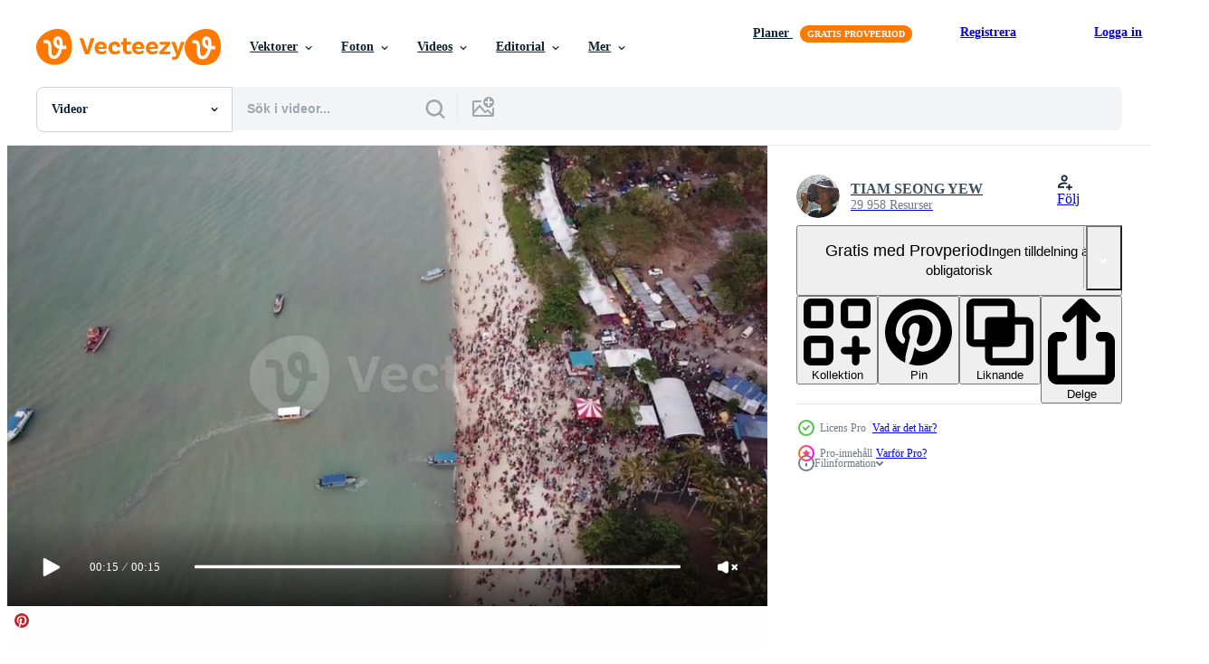

--- FILE ---
content_type: text/html; charset=utf-8
request_url: https://sv.vecteezy.com/resources/8606597/show_related_tags_async_content
body_size: 1469
content:
<turbo-frame id="show-related-tags">
  <h2 class="ez-resource-related__header">Relaterade sökord</h2>

    <div class="splide ez-carousel tags-carousel is-ready" style="--carousel_height: 48px; --additional_height: 0px;" data-controller="carousel search-tag" data-bullets="false" data-loop="false" data-arrows="true">
    <div class="splide__track ez-carousel__track" data-carousel-target="track">
      <ul class="splide__list ez-carousel__inner-wrap" data-carousel-target="innerWrap">
        <li class="search-tag splide__slide ez-carousel__slide" data-carousel-target="slide"><a class="search-tag__tag-link ez-btn ez-btn--light" title="strand" data-action="search-tag#sendClickEvent search-tag#performSearch" data-search-tag-verified="true" data-keyword-location="show" href="/gratis-videor/strand">strand</a></li><li class="search-tag splide__slide ez-carousel__slide" data-carousel-target="slide"><a class="search-tag__tag-link ez-btn ez-btn--light" title="hav" data-action="search-tag#sendClickEvent search-tag#performSearch" data-search-tag-verified="true" data-keyword-location="show" href="/gratis-videor/hav">hav</a></li><li class="search-tag splide__slide ez-carousel__slide" data-carousel-target="slide"><a class="search-tag__tag-link ez-btn ez-btn--light" title="människor" data-action="search-tag#sendClickEvent search-tag#performSearch" data-search-tag-verified="true" data-keyword-location="show" href="/gratis-videor/m%C3%A4nniskor">människor</a></li><li class="search-tag splide__slide ez-carousel__slide" data-carousel-target="slide"><a class="search-tag__tag-link ez-btn ez-btn--light" title="bakgrund" data-action="search-tag#sendClickEvent search-tag#performSearch" data-search-tag-verified="true" data-keyword-location="show" href="/gratis-videor/bakgrund">bakgrund</a></li><li class="search-tag splide__slide ez-carousel__slide" data-carousel-target="slide"><a class="search-tag__tag-link ez-btn ez-btn--light" title="mat" data-action="search-tag#sendClickEvent search-tag#performSearch" data-search-tag-verified="true" data-keyword-location="show" href="/gratis-videor/mat">mat</a></li><li class="search-tag splide__slide ez-carousel__slide" data-carousel-target="slide"><a class="search-tag__tag-link ez-btn ez-btn--light" title="höst" data-action="search-tag#sendClickEvent search-tag#performSearch" data-search-tag-verified="true" data-keyword-location="show" href="/gratis-videor/h%C3%B6st">höst</a></li><li class="search-tag splide__slide ez-carousel__slide" data-carousel-target="slide"><a class="search-tag__tag-link ez-btn ez-btn--light" title="musik" data-action="search-tag#sendClickEvent search-tag#performSearch" data-search-tag-verified="true" data-keyword-location="show" href="/gratis-videor/musik">musik</a></li><li class="search-tag splide__slide ez-carousel__slide" data-carousel-target="slide"><a class="search-tag__tag-link ez-btn ez-btn--light" title="kvinna" data-action="search-tag#sendClickEvent search-tag#performSearch" data-search-tag-verified="true" data-keyword-location="show" href="/gratis-videor/kvinna">kvinna</a></li><li class="search-tag splide__slide ez-carousel__slide" data-carousel-target="slide"><a class="search-tag__tag-link ez-btn ez-btn--light" title="man" data-action="search-tag#sendClickEvent search-tag#performSearch" data-search-tag-verified="true" data-keyword-location="show" href="/gratis-videor/man">man</a></li><li class="search-tag splide__slide ez-carousel__slide" data-carousel-target="slide"><a class="search-tag__tag-link ez-btn ez-btn--light" title="resa" data-action="search-tag#sendClickEvent search-tag#performSearch" data-search-tag-verified="true" data-keyword-location="show" href="/gratis-videor/resa">resa</a></li><li class="search-tag splide__slide ez-carousel__slide" data-carousel-target="slide"><a class="search-tag__tag-link ez-btn ez-btn--light" title="livsstil" data-action="search-tag#sendClickEvent search-tag#performSearch" data-search-tag-verified="true" data-keyword-location="show" href="/gratis-videor/livsstil">livsstil</a></li><li class="search-tag splide__slide ez-carousel__slide" data-carousel-target="slide"><a class="search-tag__tag-link ez-btn ez-btn--light" title="design" data-action="search-tag#sendClickEvent search-tag#performSearch" data-search-tag-verified="true" data-keyword-location="show" href="/gratis-videor/design">design</a></li><li class="search-tag splide__slide ez-carousel__slide" data-carousel-target="slide"><a class="search-tag__tag-link ez-btn ez-btn--light" title="ljus" data-action="search-tag#sendClickEvent search-tag#performSearch" data-search-tag-verified="true" data-keyword-location="show" href="/gratis-videor/ljus">ljus</a></li><li class="search-tag splide__slide ez-carousel__slide" data-carousel-target="slide"><a class="search-tag__tag-link ez-btn ez-btn--light" title="himmel" data-action="search-tag#sendClickEvent search-tag#performSearch" data-search-tag-verified="true" data-keyword-location="show" href="/gratis-videor/himmel">himmel</a></li><li class="search-tag splide__slide ez-carousel__slide" data-carousel-target="slide"><a class="search-tag__tag-link ez-btn ez-btn--light" title="fest" data-action="search-tag#sendClickEvent search-tag#performSearch" data-search-tag-verified="true" data-keyword-location="show" href="/gratis-videor/fest">fest</a></li><li class="search-tag splide__slide ez-carousel__slide" data-carousel-target="slide"><a class="search-tag__tag-link ez-btn ez-btn--light" title="vatten" data-action="search-tag#sendClickEvent search-tag#performSearch" data-search-tag-verified="true" data-keyword-location="show" href="/gratis-videor/vatten">vatten</a></li><li class="search-tag splide__slide ez-carousel__slide" data-carousel-target="slide"><a class="search-tag__tag-link ez-btn ez-btn--light" title="gata" data-action="search-tag#sendClickEvent search-tag#performSearch" data-search-tag-verified="true" data-keyword-location="show" href="/gratis-videor/gata">gata</a></li>
</ul></div>
    

    <div class="splide__arrows splide__arrows--ltr ez-carousel__arrows"><button class="splide__arrow splide__arrow--prev ez-carousel__arrow ez-carousel__arrow--prev" disabled="disabled" data-carousel-target="arrowPrev" data-test-id="carousel-arrow-prev" data-direction="prev" aria_label="Tidigare"><span class="ez-carousel__arrow-wrap"><svg xmlns="http://www.w3.org/2000/svg" viewBox="0 0 5 8" role="img" aria-labelledby="a2fw30hgzvjldm0gnxvov4gkk0uvzk1s" class="arrow-prev"><desc id="a2fw30hgzvjldm0gnxvov4gkk0uvzk1s">Tidigare</desc><path fill-rule="evenodd" d="M4.707 7.707a1 1 0 0 0 0-1.414L2.414 4l2.293-2.293A1 1 0 0 0 3.293.293l-3 3a1 1 0 0 0 0 1.414l3 3a1 1 0 0 0 1.414 0Z" clip-rule="evenodd"></path></svg>
</span><span class="ez-carousel__gradient"></span></button><button class="splide__arrow splide__arrow--next ez-carousel__arrow ez-carousel__arrow--next" disabled="disabled" data-carousel-target="arrowNext" data-test-id="carousel-arrow-next" data-direction="next" aria_label="Nästa"><span class="ez-carousel__arrow-wrap"><svg xmlns="http://www.w3.org/2000/svg" viewBox="0 0 5 8" role="img" aria-labelledby="a6lr26e9zkdwwtg2av67uvytu6h6myz3" class="arrow-next"><desc id="a6lr26e9zkdwwtg2av67uvytu6h6myz3">Nästa</desc><path fill-rule="evenodd" d="M.293 7.707a1 1 0 0 1 0-1.414L2.586 4 .293 1.707A1 1 0 0 1 1.707.293l3 3a1 1 0 0 1 0 1.414l-3 3a1 1 0 0 1-1.414 0Z" clip-rule="evenodd"></path></svg>
</span><span class="ez-carousel__gradient"></span></button></div>
</div></turbo-frame>


--- FILE ---
content_type: text/html; charset=utf-8
request_url: https://sv.vecteezy.com/resources/8606597/show_related_grids_async_content
body_size: 13969
content:
<turbo-frame id="show-related-resources">

  <div data-conversions-category="Relaterade Videos" class="">
    <h2 class="ez-resource-related__header">
      Relaterade Videos
    </h2>

    <ul class="ez-resource-grid ez-resource-grid--main-grid  is-hidden" id="false" data-controller="grid contributor-info video-preview" data-grid-track-truncation-value="false" data-max-rows="50" data-row-height="240" data-instant-grid="false" data-truncate-results="false" data-testid="related-resources" data-labels="free" style="--free: &#39;Fri&#39;;">

  <li class="ez-resource-grid__item ez-resource-thumb ez-resource-thumb--video ez-resource-thumb--pro" data-controller="grid-item-decorator" data-position="{{position}}" data-item-id="8606597" data-pro="true" data-grid-target="gridItem" data-video-preview-target="preview" data-video-url="https://static.vecteezy.com/system/resources/previews/008/606/597/mp4/aerial-view-a-boat-arrive-floating-chariot-festival-at-teluk-bahang-video.mp4" data-w="356" data-h="200" data-grid-item-decorator-free-label-value="Fri" data-action="mouseenter-&gt;grid-item-decorator#hoverThumb:once" data-grid-item-decorator-item-pro-param="Pro" data-grid-item-decorator-resource-id-param="8606597" data-grid-item-decorator-content-type-param="Content-video" data-grid-item-decorator-pinterest-url-param="https://sv.vecteezy.com/video/8606597-flygfoto-en-bat-anlander-flytande-vagn-festival-at-teluk-bahang" data-grid-item-decorator-seo-page-description-param="Flygfoto en båt anländer flytande vagnfestival vid teluk bahang" data-grid-item-decorator-user-id-param="5203444" data-grid-item-decorator-user-display-name-param="TIAM SEONG YEW" data-grid-item-decorator-avatar-src-param="https://static.vecteezy.com/system/user/avatar/5203444/medium_DSC_0872_resize.jpg" data-grid-item-decorator-uploads-path-param="/medlemmar/forevertsyew942016/uploads">

  <script type="application/ld+json" id="media_schema">
  {"@context":"https://schema.org","@type":"VideoObject","name":"Flygfoto en båt anländer flytande vagnfestival vid teluk bahang","uploadDate":"2022-06-28T05:53:02-05:00","thumbnailUrl":"https://static.vecteezy.com/system/resources/thumbnails/008/606/597/small_2x/aerial-view-a-boat-arrive-floating-chariot-festival-at-teluk-bahang-video.jpg","contentUrl":"https://static.vecteezy.com/system/resources/previews/008/606/597/mp4/aerial-view-a-boat-arrive-floating-chariot-festival-at-teluk-bahang-video.mp4","sourceOrganization":"Vecteezy","license":"https://support.vecteezy.com/sv/nya-vecteezy-licensiering-ByHivesvt","acquireLicensePage":"https://sv.vecteezy.com/video/8606597-flygfoto-en-bat-anlander-flytande-vagn-festival-at-teluk-bahang","creator":{"@type":"Person","name":"TIAM SEONG YEW"},"copyrightNotice":"TIAM SEONG YEW","creditText":"Vecteezy"}
</script>


<a href="/video/8606597-flygfoto-en-bat-anlander-flytande-vagn-festival-at-teluk-bahang" class="ez-resource-thumb__link" title="Flygfoto en båt anländer flytande vagnfestival vid teluk bahang" style="--height: 200; --width: 356; " data-action="click-&gt;grid#trackResourceClick mouseenter-&gt;grid#trackResourceHover" data-content-type="video" data-controller="ez-hover-intent" data-previews-srcs="[&quot;https://static.vecteezy.com/system/resources/previews/008/606/597/mp4/aerial-view-a-boat-arrive-floating-chariot-festival-at-teluk-bahang-video.mp4&quot;]" data-pro="true" data-resource-id="8606597" data-video-preview-target="videoWrap" data-grid-item-decorator-target="link">
    <img src="https://static.vecteezy.com/system/resources/thumbnails/008/606/597/small/aerial-view-a-boat-arrive-floating-chariot-festival-at-teluk-bahang-video.jpg" srcset="https://static.vecteezy.com/system/resources/thumbnails/008/606/597/small_2x/aerial-view-a-boat-arrive-floating-chariot-festival-at-teluk-bahang-video.jpg 2x, https://static.vecteezy.com/system/resources/thumbnails/008/606/597/small/aerial-view-a-boat-arrive-floating-chariot-festival-at-teluk-bahang-video.jpg 1x" class="ez-resource-thumb__img" loading="lazy" decoding="async" width="356" height="200" alt="Flygfoto en båt anländer flytande vagnfestival vid teluk bahang video">

</a>

  <div class="ez-resource-thumb__label-wrap"></div>
  

  <div class="ez-resource-thumb__hover-state"></div>
</li><li class="ez-resource-grid__item ez-resource-thumb ez-resource-thumb--video ez-resource-thumb--pro" data-controller="grid-item-decorator" data-position="{{position}}" data-item-id="20630133" data-pro="true" data-grid-target="gridItem" data-video-preview-target="preview" data-video-url="https://static.vecteezy.com/system/resources/previews/020/630/133/mp4/aerial-devotees-gather-at-beach-during-sea-floating-chariot-festival-video.mp4" data-w="356" data-h="200" data-grid-item-decorator-free-label-value="Fri" data-action="mouseenter-&gt;grid-item-decorator#hoverThumb:once" data-grid-item-decorator-item-pro-param="Pro" data-grid-item-decorator-resource-id-param="20630133" data-grid-item-decorator-content-type-param="Content-video" data-grid-item-decorator-pinterest-url-param="https://sv.vecteezy.com/video/20630133-antenn-anhangare-samla-pa-strand-under-hav-flytande-stridsvagn-festival" data-grid-item-decorator-seo-page-description-param="antenn anhängare samla på strand under hav flytande stridsvagn festival" data-grid-item-decorator-user-id-param="5203444" data-grid-item-decorator-user-display-name-param="TIAM SEONG YEW" data-grid-item-decorator-avatar-src-param="https://static.vecteezy.com/system/user/avatar/5203444/medium_DSC_0872_resize.jpg" data-grid-item-decorator-uploads-path-param="/medlemmar/forevertsyew942016/uploads">

  <script type="application/ld+json" id="media_schema">
  {"@context":"https://schema.org","@type":"VideoObject","name":"antenn anhängare samla på strand under hav flytande stridsvagn festival","uploadDate":"2023-03-02T05:11:54-06:00","thumbnailUrl":"https://static.vecteezy.com/system/resources/thumbnails/020/630/133/small_2x/aerial-devotees-gather-at-beach-during-sea-floating-chariot-festival-video.jpg","contentUrl":"https://static.vecteezy.com/system/resources/previews/020/630/133/mp4/aerial-devotees-gather-at-beach-during-sea-floating-chariot-festival-video.mp4","sourceOrganization":"Vecteezy","license":"https://support.vecteezy.com/sv/nya-vecteezy-licensiering-ByHivesvt","acquireLicensePage":"https://sv.vecteezy.com/video/20630133-antenn-anhangare-samla-pa-strand-under-hav-flytande-stridsvagn-festival","creator":{"@type":"Person","name":"TIAM SEONG YEW"},"copyrightNotice":"TIAM SEONG YEW","creditText":"Vecteezy"}
</script>


<a href="/video/20630133-antenn-anhangare-samla-pa-strand-under-hav-flytande-stridsvagn-festival" class="ez-resource-thumb__link" title="antenn anhängare samla på strand under hav flytande stridsvagn festival" style="--height: 200; --width: 356; " data-action="click-&gt;grid#trackResourceClick mouseenter-&gt;grid#trackResourceHover" data-content-type="video" data-controller="ez-hover-intent" data-previews-srcs="[&quot;https://static.vecteezy.com/system/resources/previews/020/630/133/mp4/aerial-devotees-gather-at-beach-during-sea-floating-chariot-festival-video.mp4&quot;]" data-pro="true" data-resource-id="20630133" data-video-preview-target="videoWrap" data-grid-item-decorator-target="link">
    <img src="https://static.vecteezy.com/system/resources/thumbnails/020/630/133/small/aerial-devotees-gather-at-beach-during-sea-floating-chariot-festival-video.jpg" srcset="https://static.vecteezy.com/system/resources/thumbnails/020/630/133/small_2x/aerial-devotees-gather-at-beach-during-sea-floating-chariot-festival-video.jpg 2x, https://static.vecteezy.com/system/resources/thumbnails/020/630/133/small/aerial-devotees-gather-at-beach-during-sea-floating-chariot-festival-video.jpg 1x" class="ez-resource-thumb__img" loading="lazy" decoding="async" width="356" height="200" alt="antenn anhängare samla på strand under hav flytande stridsvagn festival video">

</a>

  <div class="ez-resource-thumb__label-wrap"></div>
  

  <div class="ez-resource-thumb__hover-state"></div>
</li><li class="ez-resource-grid__item ez-resource-thumb ez-resource-thumb--video ez-resource-thumb--pro" data-controller="grid-item-decorator" data-position="{{position}}" data-item-id="20630134" data-pro="true" data-grid-target="gridItem" data-video-preview-target="preview" data-video-url="https://static.vecteezy.com/system/resources/previews/020/630/134/mp4/aerial-view-fly-away-devotees-carry-candle-witness-colorful-floating-chariot-video.mp4" data-w="356" data-h="200" data-grid-item-decorator-free-label-value="Fri" data-action="mouseenter-&gt;grid-item-decorator#hoverThumb:once" data-grid-item-decorator-item-pro-param="Pro" data-grid-item-decorator-resource-id-param="20630134" data-grid-item-decorator-content-type-param="Content-video" data-grid-item-decorator-pinterest-url-param="https://sv.vecteezy.com/video/20630134-antenn-se-flyga-bort-anhangare-bara-ljus-bevittna-fargrik-flytande-stridsvagn" data-grid-item-decorator-seo-page-description-param="antenn se flyga bort anhängare bära ljus bevittna färgrik flytande stridsvagn" data-grid-item-decorator-user-id-param="5203444" data-grid-item-decorator-user-display-name-param="TIAM SEONG YEW" data-grid-item-decorator-avatar-src-param="https://static.vecteezy.com/system/user/avatar/5203444/medium_DSC_0872_resize.jpg" data-grid-item-decorator-uploads-path-param="/medlemmar/forevertsyew942016/uploads">

  <script type="application/ld+json" id="media_schema">
  {"@context":"https://schema.org","@type":"VideoObject","name":"antenn se flyga bort anhängare bära ljus bevittna färgrik flytande stridsvagn","uploadDate":"2023-03-02T05:11:58-06:00","thumbnailUrl":"https://static.vecteezy.com/system/resources/thumbnails/020/630/134/small_2x/aerial-view-fly-away-devotees-carry-candle-witness-colorful-floating-chariot-video.jpg","contentUrl":"https://static.vecteezy.com/system/resources/previews/020/630/134/mp4/aerial-view-fly-away-devotees-carry-candle-witness-colorful-floating-chariot-video.mp4","sourceOrganization":"Vecteezy","license":"https://support.vecteezy.com/sv/nya-vecteezy-licensiering-ByHivesvt","acquireLicensePage":"https://sv.vecteezy.com/video/20630134-antenn-se-flyga-bort-anhangare-bara-ljus-bevittna-fargrik-flytande-stridsvagn","creator":{"@type":"Person","name":"TIAM SEONG YEW"},"copyrightNotice":"TIAM SEONG YEW","creditText":"Vecteezy"}
</script>


<a href="/video/20630134-antenn-se-flyga-bort-anhangare-bara-ljus-bevittna-fargrik-flytande-stridsvagn" class="ez-resource-thumb__link" title="antenn se flyga bort anhängare bära ljus bevittna färgrik flytande stridsvagn" style="--height: 200; --width: 356; " data-action="click-&gt;grid#trackResourceClick mouseenter-&gt;grid#trackResourceHover" data-content-type="video" data-controller="ez-hover-intent" data-previews-srcs="[&quot;https://static.vecteezy.com/system/resources/previews/020/630/134/mp4/aerial-view-fly-away-devotees-carry-candle-witness-colorful-floating-chariot-video.mp4&quot;]" data-pro="true" data-resource-id="20630134" data-video-preview-target="videoWrap" data-grid-item-decorator-target="link">
    <img src="https://static.vecteezy.com/system/resources/thumbnails/020/630/134/small/aerial-view-fly-away-devotees-carry-candle-witness-colorful-floating-chariot-video.jpg" srcset="https://static.vecteezy.com/system/resources/thumbnails/020/630/134/small_2x/aerial-view-fly-away-devotees-carry-candle-witness-colorful-floating-chariot-video.jpg 2x, https://static.vecteezy.com/system/resources/thumbnails/020/630/134/small/aerial-view-fly-away-devotees-carry-candle-witness-colorful-floating-chariot-video.jpg 1x" class="ez-resource-thumb__img" loading="lazy" decoding="async" width="356" height="200" alt="antenn se flyga bort anhängare bära ljus bevittna färgrik flytande stridsvagn video">

</a>

  <div class="ez-resource-thumb__label-wrap"></div>
  

  <div class="ez-resource-thumb__hover-state"></div>
</li><li class="ez-resource-grid__item ez-resource-thumb ez-resource-thumb--video ez-resource-thumb--pro" data-controller="grid-item-decorator" data-position="{{position}}" data-item-id="8607069" data-pro="true" data-grid-target="gridItem" data-video-preview-target="preview" data-video-url="https://static.vecteezy.com/system/resources/previews/008/607/069/mp4/aerial-view-fireworks-display-video.mp4" data-w="356" data-h="200" data-grid-item-decorator-free-label-value="Fri" data-action="mouseenter-&gt;grid-item-decorator#hoverThumb:once" data-grid-item-decorator-item-pro-param="Pro" data-grid-item-decorator-resource-id-param="8607069" data-grid-item-decorator-content-type-param="Content-video" data-grid-item-decorator-pinterest-url-param="https://sv.vecteezy.com/video/8607069-flygfoto-fyrverkerier" data-grid-item-decorator-seo-page-description-param="fyrverkerier från luften" data-grid-item-decorator-user-id-param="5203444" data-grid-item-decorator-user-display-name-param="TIAM SEONG YEW" data-grid-item-decorator-avatar-src-param="https://static.vecteezy.com/system/user/avatar/5203444/medium_DSC_0872_resize.jpg" data-grid-item-decorator-uploads-path-param="/medlemmar/forevertsyew942016/uploads">

  <script type="application/ld+json" id="media_schema">
  {"@context":"https://schema.org","@type":"VideoObject","name":"fyrverkerier från luften","uploadDate":"2022-06-28T06:26:21-05:00","thumbnailUrl":"https://static.vecteezy.com/system/resources/thumbnails/008/607/069/small_2x/aerial-view-fireworks-display-video.jpg","contentUrl":"https://static.vecteezy.com/system/resources/previews/008/607/069/mp4/aerial-view-fireworks-display-video.mp4","sourceOrganization":"Vecteezy","license":"https://support.vecteezy.com/sv/nya-vecteezy-licensiering-ByHivesvt","acquireLicensePage":"https://sv.vecteezy.com/video/8607069-flygfoto-fyrverkerier","creator":{"@type":"Person","name":"TIAM SEONG YEW"},"copyrightNotice":"TIAM SEONG YEW","creditText":"Vecteezy"}
</script>


<a href="/video/8607069-flygfoto-fyrverkerier" class="ez-resource-thumb__link" title="fyrverkerier från luften" style="--height: 200; --width: 356; " data-action="click-&gt;grid#trackResourceClick mouseenter-&gt;grid#trackResourceHover" data-content-type="video" data-controller="ez-hover-intent" data-previews-srcs="[&quot;https://static.vecteezy.com/system/resources/previews/008/607/069/mp4/aerial-view-fireworks-display-video.mp4&quot;]" data-pro="true" data-resource-id="8607069" data-video-preview-target="videoWrap" data-grid-item-decorator-target="link">
    <img src="https://static.vecteezy.com/system/resources/thumbnails/008/607/069/small/aerial-view-fireworks-display-video.jpg" srcset="https://static.vecteezy.com/system/resources/thumbnails/008/607/069/small_2x/aerial-view-fireworks-display-video.jpg 2x, https://static.vecteezy.com/system/resources/thumbnails/008/607/069/small/aerial-view-fireworks-display-video.jpg 1x" class="ez-resource-thumb__img" loading="lazy" decoding="async" width="356" height="200" alt="fyrverkerier från luften video">

</a>

  <div class="ez-resource-thumb__label-wrap"></div>
  

  <div class="ez-resource-thumb__hover-state"></div>
</li><li class="ez-resource-grid__item ez-resource-thumb ez-resource-thumb--video ez-resource-thumb--pro" data-controller="grid-item-decorator" data-position="{{position}}" data-item-id="28897662" data-pro="true" data-grid-target="gridItem" data-video-preview-target="preview" data-video-url="https://static.vecteezy.com/system/resources/previews/028/897/662/mp4/statue-of-murugan-at-batu-caves-malaysia-video.mp4" data-w="380" data-h="200" data-grid-item-decorator-free-label-value="Fri" data-action="mouseenter-&gt;grid-item-decorator#hoverThumb:once" data-grid-item-decorator-item-pro-param="Pro" data-grid-item-decorator-resource-id-param="28897662" data-grid-item-decorator-content-type-param="Content-video" data-grid-item-decorator-pinterest-url-param="https://sv.vecteezy.com/video/28897662-staty-av-murugan-pa-batu-grottor-malaysia" data-grid-item-decorator-seo-page-description-param="staty av murugan på batu grottor, malaysia" data-grid-item-decorator-user-id-param="2861488" data-grid-item-decorator-user-display-name-param="Danil Rudenko" data-grid-item-decorator-avatar-src-param="https://static.vecteezy.com/system/user/avatar/2861488/medium_20190410_133504.jpg" data-grid-item-decorator-uploads-path-param="/medlemmar/motionlantern/uploads">

  <script type="application/ld+json" id="media_schema">
  {"@context":"https://schema.org","@type":"VideoObject","name":"staty av murugan på batu grottor, malaysia","uploadDate":"2023-09-18T07:24:47-05:00","thumbnailUrl":"https://static.vecteezy.com/system/resources/thumbnails/028/897/662/small_2x/statue-of-murugan-at-batu-caves-malaysia-video.jpg","contentUrl":"https://static.vecteezy.com/system/resources/previews/028/897/662/mp4/statue-of-murugan-at-batu-caves-malaysia-video.mp4","sourceOrganization":"Vecteezy","license":"https://support.vecteezy.com/sv/nya-vecteezy-licensiering-ByHivesvt","acquireLicensePage":"https://sv.vecteezy.com/video/28897662-staty-av-murugan-pa-batu-grottor-malaysia","creator":{"@type":"Person","name":"Danil Rudenko"},"copyrightNotice":"Danil Rudenko","creditText":"Vecteezy"}
</script>


<a href="/video/28897662-staty-av-murugan-pa-batu-grottor-malaysia" class="ez-resource-thumb__link" title="staty av murugan på batu grottor, malaysia" style="--height: 200; --width: 380; " data-action="click-&gt;grid#trackResourceClick mouseenter-&gt;grid#trackResourceHover" data-content-type="video" data-controller="ez-hover-intent" data-previews-srcs="[&quot;https://static.vecteezy.com/system/resources/previews/028/897/662/mp4/statue-of-murugan-at-batu-caves-malaysia-video.mp4&quot;]" data-pro="true" data-resource-id="28897662" data-video-preview-target="videoWrap" data-grid-item-decorator-target="link">
    <img src="https://static.vecteezy.com/system/resources/thumbnails/028/897/662/small/statue-of-murugan-at-batu-caves-malaysia-video.jpg" srcset="https://static.vecteezy.com/system/resources/thumbnails/028/897/662/small_2x/statue-of-murugan-at-batu-caves-malaysia-video.jpg 2x, https://static.vecteezy.com/system/resources/thumbnails/028/897/662/small/statue-of-murugan-at-batu-caves-malaysia-video.jpg 1x" class="ez-resource-thumb__img" loading="lazy" decoding="async" width="380" height="200" alt="staty av murugan på batu grottor, malaysia video">

</a>

  <div class="ez-resource-thumb__label-wrap"></div>
  

  <div class="ez-resource-thumb__hover-state"></div>
</li><li class="ez-resource-grid__item ez-resource-thumb ez-resource-thumb--video ez-resource-thumb--pro" data-controller="grid-item-decorator" data-position="{{position}}" data-item-id="28897556" data-pro="true" data-grid-target="gridItem" data-video-preview-target="preview" data-video-url="https://static.vecteezy.com/system/resources/previews/028/897/556/mp4/seen-green-mountains-and-statue-of-murugan-at-batu-caves-video.mp4" data-w="380" data-h="200" data-grid-item-decorator-free-label-value="Fri" data-action="mouseenter-&gt;grid-item-decorator#hoverThumb:once" data-grid-item-decorator-item-pro-param="Pro" data-grid-item-decorator-resource-id-param="28897556" data-grid-item-decorator-content-type-param="Content-video" data-grid-item-decorator-pinterest-url-param="https://sv.vecteezy.com/video/28897556-sett-gron-bergen-och-staty-av-murugan-pa-batu-grottor" data-grid-item-decorator-seo-page-description-param="sett grön bergen och staty av murugan på batu grottor" data-grid-item-decorator-user-id-param="2861488" data-grid-item-decorator-user-display-name-param="Danil Rudenko" data-grid-item-decorator-avatar-src-param="https://static.vecteezy.com/system/user/avatar/2861488/medium_20190410_133504.jpg" data-grid-item-decorator-uploads-path-param="/medlemmar/motionlantern/uploads">

  <script type="application/ld+json" id="media_schema">
  {"@context":"https://schema.org","@type":"VideoObject","name":"sett grön bergen och staty av murugan på batu grottor","uploadDate":"2023-09-18T07:19:31-05:00","thumbnailUrl":"https://static.vecteezy.com/system/resources/thumbnails/028/897/556/small_2x/seen-green-mountains-and-statue-of-murugan-at-batu-caves-video.jpg","contentUrl":"https://static.vecteezy.com/system/resources/previews/028/897/556/mp4/seen-green-mountains-and-statue-of-murugan-at-batu-caves-video.mp4","sourceOrganization":"Vecteezy","license":"https://support.vecteezy.com/sv/nya-vecteezy-licensiering-ByHivesvt","acquireLicensePage":"https://sv.vecteezy.com/video/28897556-sett-gron-bergen-och-staty-av-murugan-pa-batu-grottor","creator":{"@type":"Person","name":"Danil Rudenko"},"copyrightNotice":"Danil Rudenko","creditText":"Vecteezy"}
</script>


<a href="/video/28897556-sett-gron-bergen-och-staty-av-murugan-pa-batu-grottor" class="ez-resource-thumb__link" title="sett grön bergen och staty av murugan på batu grottor" style="--height: 200; --width: 380; " data-action="click-&gt;grid#trackResourceClick mouseenter-&gt;grid#trackResourceHover" data-content-type="video" data-controller="ez-hover-intent" data-previews-srcs="[&quot;https://static.vecteezy.com/system/resources/previews/028/897/556/mp4/seen-green-mountains-and-statue-of-murugan-at-batu-caves-video.mp4&quot;]" data-pro="true" data-resource-id="28897556" data-video-preview-target="videoWrap" data-grid-item-decorator-target="link">
    <img src="https://static.vecteezy.com/system/resources/thumbnails/028/897/556/small/seen-green-mountains-and-statue-of-murugan-at-batu-caves-video.jpg" srcset="https://static.vecteezy.com/system/resources/thumbnails/028/897/556/small_2x/seen-green-mountains-and-statue-of-murugan-at-batu-caves-video.jpg 2x, https://static.vecteezy.com/system/resources/thumbnails/028/897/556/small/seen-green-mountains-and-statue-of-murugan-at-batu-caves-video.jpg 1x" class="ez-resource-thumb__img" loading="lazy" decoding="async" width="380" height="200" alt="sett grön bergen och staty av murugan på batu grottor video">

</a>

  <div class="ez-resource-thumb__label-wrap"></div>
  

  <div class="ez-resource-thumb__hover-state"></div>
</li><li class="ez-resource-grid__item ez-resource-thumb ez-resource-thumb--video ez-resource-thumb--pro" data-controller="grid-item-decorator" data-position="{{position}}" data-item-id="42324108" data-pro="true" data-grid-target="gridItem" data-video-preview-target="preview" data-video-url="https://static.vecteezy.com/system/resources/previews/042/324/108/mp4/malaysian-temple-with-golden-statues-of-the-saints-action-concept-of-religion-and-culture-video.mp4" data-w="356" data-h="200" data-grid-item-decorator-free-label-value="Fri" data-action="mouseenter-&gt;grid-item-decorator#hoverThumb:once" data-grid-item-decorator-item-pro-param="Pro" data-grid-item-decorator-resource-id-param="42324108" data-grid-item-decorator-content-type-param="Content-video" data-grid-item-decorator-pinterest-url-param="https://sv.vecteezy.com/video/42324108-malaysiska-tempel-med-gyllene-statyer-av-de-helgon-handling-begrepp-av-religion-och-kultur" data-grid-item-decorator-seo-page-description-param="malaysiska tempel med gyllene statyer av de helgon. handling. begrepp av religion och kultur." data-grid-item-decorator-user-id-param="16504856" data-grid-item-decorator-user-display-name-param="Media Whale Stock" data-grid-item-decorator-avatar-src-param="https://static.vecteezy.com/system/user/avatar/16504856/medium_MW_Stock.png" data-grid-item-decorator-uploads-path-param="/medlemmar/mediawhalestock/uploads">

  <script type="application/ld+json" id="media_schema">
  {"@context":"https://schema.org","@type":"VideoObject","name":"malaysiska tempel med gyllene statyer av de helgon. handling. begrepp av religion och kultur.","uploadDate":"2024-04-05T22:44:09-05:00","thumbnailUrl":"https://static.vecteezy.com/system/resources/thumbnails/042/324/108/small_2x/malaysian-temple-with-golden-statues-of-the-saints-action-concept-of-religion-and-culture-video.jpg","contentUrl":"https://static.vecteezy.com/system/resources/previews/042/324/108/mp4/malaysian-temple-with-golden-statues-of-the-saints-action-concept-of-religion-and-culture-video.mp4","sourceOrganization":"Vecteezy","license":"https://support.vecteezy.com/sv/nya-vecteezy-licensiering-ByHivesvt","acquireLicensePage":"https://sv.vecteezy.com/video/42324108-malaysiska-tempel-med-gyllene-statyer-av-de-helgon-handling-begrepp-av-religion-och-kultur","creator":{"@type":"Person","name":"Media Whale Stock"},"copyrightNotice":"Media Whale Stock","creditText":"Vecteezy"}
</script>


<a href="/video/42324108-malaysiska-tempel-med-gyllene-statyer-av-de-helgon-handling-begrepp-av-religion-och-kultur" class="ez-resource-thumb__link" title="malaysiska tempel med gyllene statyer av de helgon. handling. begrepp av religion och kultur." style="--height: 200; --width: 356; " data-action="click-&gt;grid#trackResourceClick mouseenter-&gt;grid#trackResourceHover" data-content-type="video" data-controller="ez-hover-intent" data-previews-srcs="[&quot;https://static.vecteezy.com/system/resources/previews/042/324/108/mp4/malaysian-temple-with-golden-statues-of-the-saints-action-concept-of-religion-and-culture-video.mp4&quot;]" data-pro="true" data-resource-id="42324108" data-video-preview-target="videoWrap" data-grid-item-decorator-target="link">
    <img src="https://static.vecteezy.com/system/resources/thumbnails/042/324/108/small/malaysian-temple-with-golden-statues-of-the-saints-action-concept-of-religion-and-culture-video.jpg" srcset="https://static.vecteezy.com/system/resources/thumbnails/042/324/108/small_2x/malaysian-temple-with-golden-statues-of-the-saints-action-concept-of-religion-and-culture-video.jpg 2x, https://static.vecteezy.com/system/resources/thumbnails/042/324/108/small/malaysian-temple-with-golden-statues-of-the-saints-action-concept-of-religion-and-culture-video.jpg 1x" class="ez-resource-thumb__img" loading="lazy" decoding="async" width="356" height="200" alt="malaysiska tempel med gyllene statyer av de helgon. handling. begrepp av religion och kultur. video">

</a>

  <div class="ez-resource-thumb__label-wrap"></div>
  

  <div class="ez-resource-thumb__hover-state"></div>
</li><li class="ez-resource-grid__item ez-resource-thumb ez-resource-thumb--video ez-resource-thumb--pro" data-controller="grid-item-decorator" data-position="{{position}}" data-item-id="42324084" data-pro="true" data-grid-target="gridItem" data-video-preview-target="preview" data-video-url="https://static.vecteezy.com/system/resources/previews/042/324/084/mp4/malaysian-temple-with-golden-statues-of-the-saints-action-concept-of-religion-and-culture-video.mp4" data-w="356" data-h="200" data-grid-item-decorator-free-label-value="Fri" data-action="mouseenter-&gt;grid-item-decorator#hoverThumb:once" data-grid-item-decorator-item-pro-param="Pro" data-grid-item-decorator-resource-id-param="42324084" data-grid-item-decorator-content-type-param="Content-video" data-grid-item-decorator-pinterest-url-param="https://sv.vecteezy.com/video/42324084-malaysiska-tempel-med-gyllene-statyer-av-de-helgon-handling-begrepp-av-religion-och-kultur" data-grid-item-decorator-seo-page-description-param="malaysiska tempel med gyllene statyer av de helgon. handling. begrepp av religion och kultur." data-grid-item-decorator-user-id-param="16504856" data-grid-item-decorator-user-display-name-param="Media Whale Stock" data-grid-item-decorator-avatar-src-param="https://static.vecteezy.com/system/user/avatar/16504856/medium_MW_Stock.png" data-grid-item-decorator-uploads-path-param="/medlemmar/mediawhalestock/uploads">

  <script type="application/ld+json" id="media_schema">
  {"@context":"https://schema.org","@type":"VideoObject","name":"malaysiska tempel med gyllene statyer av de helgon. handling. begrepp av religion och kultur.","uploadDate":"2024-04-05T22:42:54-05:00","thumbnailUrl":"https://static.vecteezy.com/system/resources/thumbnails/042/324/084/small_2x/malaysian-temple-with-golden-statues-of-the-saints-action-concept-of-religion-and-culture-video.jpg","contentUrl":"https://static.vecteezy.com/system/resources/previews/042/324/084/mp4/malaysian-temple-with-golden-statues-of-the-saints-action-concept-of-religion-and-culture-video.mp4","sourceOrganization":"Vecteezy","license":"https://support.vecteezy.com/sv/nya-vecteezy-licensiering-ByHivesvt","acquireLicensePage":"https://sv.vecteezy.com/video/42324084-malaysiska-tempel-med-gyllene-statyer-av-de-helgon-handling-begrepp-av-religion-och-kultur","creator":{"@type":"Person","name":"Media Whale Stock"},"copyrightNotice":"Media Whale Stock","creditText":"Vecteezy"}
</script>


<a href="/video/42324084-malaysiska-tempel-med-gyllene-statyer-av-de-helgon-handling-begrepp-av-religion-och-kultur" class="ez-resource-thumb__link" title="malaysiska tempel med gyllene statyer av de helgon. handling. begrepp av religion och kultur." style="--height: 200; --width: 356; " data-action="click-&gt;grid#trackResourceClick mouseenter-&gt;grid#trackResourceHover" data-content-type="video" data-controller="ez-hover-intent" data-previews-srcs="[&quot;https://static.vecteezy.com/system/resources/previews/042/324/084/mp4/malaysian-temple-with-golden-statues-of-the-saints-action-concept-of-religion-and-culture-video.mp4&quot;]" data-pro="true" data-resource-id="42324084" data-video-preview-target="videoWrap" data-grid-item-decorator-target="link">
    <img src="https://static.vecteezy.com/system/resources/thumbnails/042/324/084/small/malaysian-temple-with-golden-statues-of-the-saints-action-concept-of-religion-and-culture-video.jpg" srcset="https://static.vecteezy.com/system/resources/thumbnails/042/324/084/small_2x/malaysian-temple-with-golden-statues-of-the-saints-action-concept-of-religion-and-culture-video.jpg 2x, https://static.vecteezy.com/system/resources/thumbnails/042/324/084/small/malaysian-temple-with-golden-statues-of-the-saints-action-concept-of-religion-and-culture-video.jpg 1x" class="ez-resource-thumb__img" loading="lazy" decoding="async" width="356" height="200" alt="malaysiska tempel med gyllene statyer av de helgon. handling. begrepp av religion och kultur. video">

</a>

  <div class="ez-resource-thumb__label-wrap"></div>
  

  <div class="ez-resource-thumb__hover-state"></div>
</li><li class="ez-resource-grid__item ez-resource-thumb ez-resource-thumb--video ez-resource-thumb--pro" data-controller="grid-item-decorator" data-position="{{position}}" data-item-id="8632727" data-pro="true" data-grid-target="gridItem" data-video-preview-target="preview" data-video-url="https://static.vecteezy.com/system/resources/previews/008/632/727/mp4/aerial-view-teluk-bahang-beach-video.mp4" data-w="356" data-h="200" data-grid-item-decorator-free-label-value="Fri" data-action="mouseenter-&gt;grid-item-decorator#hoverThumb:once" data-grid-item-decorator-item-pro-param="Pro" data-grid-item-decorator-resource-id-param="8632727" data-grid-item-decorator-content-type-param="Content-video" data-grid-item-decorator-pinterest-url-param="https://sv.vecteezy.com/video/8632727-flygfoto-teluk-bahang-stranden" data-grid-item-decorator-seo-page-description-param="Flygfoto teluk bahang beach" data-grid-item-decorator-user-id-param="5203444" data-grid-item-decorator-user-display-name-param="TIAM SEONG YEW" data-grid-item-decorator-avatar-src-param="https://static.vecteezy.com/system/user/avatar/5203444/medium_DSC_0872_resize.jpg" data-grid-item-decorator-uploads-path-param="/medlemmar/forevertsyew942016/uploads">

  <script type="application/ld+json" id="media_schema">
  {"@context":"https://schema.org","@type":"VideoObject","name":"Flygfoto teluk bahang beach","uploadDate":"2022-06-29T03:43:24-05:00","thumbnailUrl":"https://static.vecteezy.com/system/resources/thumbnails/008/632/727/small_2x/aerial-view-teluk-bahang-beach-video.jpg","contentUrl":"https://static.vecteezy.com/system/resources/previews/008/632/727/mp4/aerial-view-teluk-bahang-beach-video.mp4","sourceOrganization":"Vecteezy","license":"https://support.vecteezy.com/sv/nya-vecteezy-licensiering-ByHivesvt","acquireLicensePage":"https://sv.vecteezy.com/video/8632727-flygfoto-teluk-bahang-stranden","creator":{"@type":"Person","name":"TIAM SEONG YEW"},"copyrightNotice":"TIAM SEONG YEW","creditText":"Vecteezy"}
</script>


<a href="/video/8632727-flygfoto-teluk-bahang-stranden" class="ez-resource-thumb__link" title="Flygfoto teluk bahang beach" style="--height: 200; --width: 356; " data-action="click-&gt;grid#trackResourceClick mouseenter-&gt;grid#trackResourceHover" data-content-type="video" data-controller="ez-hover-intent" data-previews-srcs="[&quot;https://static.vecteezy.com/system/resources/previews/008/632/727/mp4/aerial-view-teluk-bahang-beach-video.mp4&quot;]" data-pro="true" data-resource-id="8632727" data-video-preview-target="videoWrap" data-grid-item-decorator-target="link">
    <img src="https://static.vecteezy.com/system/resources/thumbnails/008/632/727/small/aerial-view-teluk-bahang-beach-video.jpg" srcset="https://static.vecteezy.com/system/resources/thumbnails/008/632/727/small_2x/aerial-view-teluk-bahang-beach-video.jpg 2x, https://static.vecteezy.com/system/resources/thumbnails/008/632/727/small/aerial-view-teluk-bahang-beach-video.jpg 1x" class="ez-resource-thumb__img" loading="lazy" decoding="async" width="356" height="200" alt="Flygfoto teluk bahang beach video">

</a>

  <div class="ez-resource-thumb__label-wrap"></div>
  

  <div class="ez-resource-thumb__hover-state"></div>
</li><li class="ez-resource-grid__item ez-resource-thumb ez-resource-thumb--video ez-resource-thumb--pro" data-controller="grid-item-decorator" data-position="{{position}}" data-item-id="28897663" data-pro="true" data-grid-target="gridItem" data-video-preview-target="preview" data-video-url="https://static.vecteezy.com/system/resources/previews/028/897/663/mp4/seen-head-with-hands-of-statue-of-hanuman-at-batu-caves-malaysia-video.mp4" data-w="380" data-h="200" data-grid-item-decorator-free-label-value="Fri" data-action="mouseenter-&gt;grid-item-decorator#hoverThumb:once" data-grid-item-decorator-item-pro-param="Pro" data-grid-item-decorator-resource-id-param="28897663" data-grid-item-decorator-content-type-param="Content-video" data-grid-item-decorator-pinterest-url-param="https://sv.vecteezy.com/video/28897663-sett-huvud-med-hander-av-staty-av-hanuman-pa-batu-grottor-malaysia" data-grid-item-decorator-seo-page-description-param="sett huvud med händer av staty av hanuman på batu grottor, malaysia" data-grid-item-decorator-user-id-param="2861488" data-grid-item-decorator-user-display-name-param="Danil Rudenko" data-grid-item-decorator-avatar-src-param="https://static.vecteezy.com/system/user/avatar/2861488/medium_20190410_133504.jpg" data-grid-item-decorator-uploads-path-param="/medlemmar/motionlantern/uploads">

  <script type="application/ld+json" id="media_schema">
  {"@context":"https://schema.org","@type":"VideoObject","name":"sett huvud med händer av staty av hanuman på batu grottor, malaysia","uploadDate":"2023-09-18T07:25:03-05:00","thumbnailUrl":"https://static.vecteezy.com/system/resources/thumbnails/028/897/663/small_2x/seen-head-with-hands-of-statue-of-hanuman-at-batu-caves-malaysia-video.jpg","contentUrl":"https://static.vecteezy.com/system/resources/previews/028/897/663/mp4/seen-head-with-hands-of-statue-of-hanuman-at-batu-caves-malaysia-video.mp4","sourceOrganization":"Vecteezy","license":"https://support.vecteezy.com/sv/nya-vecteezy-licensiering-ByHivesvt","acquireLicensePage":"https://sv.vecteezy.com/video/28897663-sett-huvud-med-hander-av-staty-av-hanuman-pa-batu-grottor-malaysia","creator":{"@type":"Person","name":"Danil Rudenko"},"copyrightNotice":"Danil Rudenko","creditText":"Vecteezy"}
</script>


<a href="/video/28897663-sett-huvud-med-hander-av-staty-av-hanuman-pa-batu-grottor-malaysia" class="ez-resource-thumb__link" title="sett huvud med händer av staty av hanuman på batu grottor, malaysia" style="--height: 200; --width: 380; " data-action="click-&gt;grid#trackResourceClick mouseenter-&gt;grid#trackResourceHover" data-content-type="video" data-controller="ez-hover-intent" data-previews-srcs="[&quot;https://static.vecteezy.com/system/resources/previews/028/897/663/mp4/seen-head-with-hands-of-statue-of-hanuman-at-batu-caves-malaysia-video.mp4&quot;]" data-pro="true" data-resource-id="28897663" data-video-preview-target="videoWrap" data-grid-item-decorator-target="link">
    <img src="https://static.vecteezy.com/system/resources/thumbnails/028/897/663/small/seen-head-with-hands-of-statue-of-hanuman-at-batu-caves-malaysia-video.jpg" srcset="https://static.vecteezy.com/system/resources/thumbnails/028/897/663/small_2x/seen-head-with-hands-of-statue-of-hanuman-at-batu-caves-malaysia-video.jpg 2x, https://static.vecteezy.com/system/resources/thumbnails/028/897/663/small/seen-head-with-hands-of-statue-of-hanuman-at-batu-caves-malaysia-video.jpg 1x" class="ez-resource-thumb__img" loading="lazy" decoding="async" width="380" height="200" alt="sett huvud med händer av staty av hanuman på batu grottor, malaysia video">

</a>

  <div class="ez-resource-thumb__label-wrap"></div>
  

  <div class="ez-resource-thumb__hover-state"></div>
</li><li class="ez-resource-grid__item ez-resource-thumb ez-resource-thumb--video ez-resource-thumb--pro" data-controller="grid-item-decorator" data-position="{{position}}" data-item-id="28897677" data-pro="true" data-grid-target="gridItem" data-video-preview-target="preview" data-video-url="https://static.vecteezy.com/system/resources/previews/028/897/677/mp4/close-up-of-head-of-statue-of-hanuman-at-batu-caves-malaysia-video.mp4" data-w="380" data-h="200" data-grid-item-decorator-free-label-value="Fri" data-action="mouseenter-&gt;grid-item-decorator#hoverThumb:once" data-grid-item-decorator-item-pro-param="Pro" data-grid-item-decorator-resource-id-param="28897677" data-grid-item-decorator-content-type-param="Content-video" data-grid-item-decorator-pinterest-url-param="https://sv.vecteezy.com/video/28897677-stanga-upp-av-huvud-av-staty-av-hanuman-pa-batu-grottor-malaysia" data-grid-item-decorator-seo-page-description-param="stänga upp av huvud av staty av hanuman på batu grottor, malaysia" data-grid-item-decorator-user-id-param="2861488" data-grid-item-decorator-user-display-name-param="Danil Rudenko" data-grid-item-decorator-avatar-src-param="https://static.vecteezy.com/system/user/avatar/2861488/medium_20190410_133504.jpg" data-grid-item-decorator-uploads-path-param="/medlemmar/motionlantern/uploads">

  <script type="application/ld+json" id="media_schema">
  {"@context":"https://schema.org","@type":"VideoObject","name":"stänga upp av huvud av staty av hanuman på batu grottor, malaysia","uploadDate":"2023-09-18T07:26:16-05:00","thumbnailUrl":"https://static.vecteezy.com/system/resources/thumbnails/028/897/677/small_2x/close-up-of-head-of-statue-of-hanuman-at-batu-caves-malaysia-video.jpg","contentUrl":"https://static.vecteezy.com/system/resources/previews/028/897/677/mp4/close-up-of-head-of-statue-of-hanuman-at-batu-caves-malaysia-video.mp4","sourceOrganization":"Vecteezy","license":"https://support.vecteezy.com/sv/nya-vecteezy-licensiering-ByHivesvt","acquireLicensePage":"https://sv.vecteezy.com/video/28897677-stanga-upp-av-huvud-av-staty-av-hanuman-pa-batu-grottor-malaysia","creator":{"@type":"Person","name":"Danil Rudenko"},"copyrightNotice":"Danil Rudenko","creditText":"Vecteezy"}
</script>


<a href="/video/28897677-stanga-upp-av-huvud-av-staty-av-hanuman-pa-batu-grottor-malaysia" class="ez-resource-thumb__link" title="stänga upp av huvud av staty av hanuman på batu grottor, malaysia" style="--height: 200; --width: 380; " data-action="click-&gt;grid#trackResourceClick mouseenter-&gt;grid#trackResourceHover" data-content-type="video" data-controller="ez-hover-intent" data-previews-srcs="[&quot;https://static.vecteezy.com/system/resources/previews/028/897/677/mp4/close-up-of-head-of-statue-of-hanuman-at-batu-caves-malaysia-video.mp4&quot;]" data-pro="true" data-resource-id="28897677" data-video-preview-target="videoWrap" data-grid-item-decorator-target="link">
    <img src="https://static.vecteezy.com/system/resources/thumbnails/028/897/677/small/close-up-of-head-of-statue-of-hanuman-at-batu-caves-malaysia-video.jpg" srcset="https://static.vecteezy.com/system/resources/thumbnails/028/897/677/small_2x/close-up-of-head-of-statue-of-hanuman-at-batu-caves-malaysia-video.jpg 2x, https://static.vecteezy.com/system/resources/thumbnails/028/897/677/small/close-up-of-head-of-statue-of-hanuman-at-batu-caves-malaysia-video.jpg 1x" class="ez-resource-thumb__img" loading="lazy" decoding="async" width="380" height="200" alt="stänga upp av huvud av staty av hanuman på batu grottor, malaysia video">

</a>

  <div class="ez-resource-thumb__label-wrap"></div>
  

  <div class="ez-resource-thumb__hover-state"></div>
</li><li class="ez-resource-grid__item ez-resource-thumb ez-resource-thumb--video ez-resource-thumb--pro" data-controller="grid-item-decorator" data-position="{{position}}" data-item-id="8953464" data-pro="true" data-grid-target="gridItem" data-video-preview-target="preview" data-video-url="https://static.vecteezy.com/system/resources/previews/008/953/464/mp4/teluk-bahang-fishing-farm-view-from-sky-video.mp4" data-w="356" data-h="200" data-grid-item-decorator-free-label-value="Fri" data-action="mouseenter-&gt;grid-item-decorator#hoverThumb:once" data-grid-item-decorator-item-pro-param="Pro" data-grid-item-decorator-resource-id-param="8953464" data-grid-item-decorator-content-type-param="Content-video" data-grid-item-decorator-pinterest-url-param="https://sv.vecteezy.com/video/8953464-teluk-bahang-fiskefarm-vy-fran-himlen" data-grid-item-decorator-seo-page-description-param="teluk bahang fiskefarm utsikt från himlen." data-grid-item-decorator-user-id-param="5203444" data-grid-item-decorator-user-display-name-param="TIAM SEONG YEW" data-grid-item-decorator-avatar-src-param="https://static.vecteezy.com/system/user/avatar/5203444/medium_DSC_0872_resize.jpg" data-grid-item-decorator-uploads-path-param="/medlemmar/forevertsyew942016/uploads">

  <script type="application/ld+json" id="media_schema">
  {"@context":"https://schema.org","@type":"VideoObject","name":"teluk bahang fiskefarm utsikt från himlen.","uploadDate":"2022-07-11T07:18:55-05:00","thumbnailUrl":"https://static.vecteezy.com/system/resources/thumbnails/008/953/464/small_2x/teluk-bahang-fishing-farm-view-from-sky-video.jpg","contentUrl":"https://static.vecteezy.com/system/resources/previews/008/953/464/mp4/teluk-bahang-fishing-farm-view-from-sky-video.mp4","sourceOrganization":"Vecteezy","license":"https://support.vecteezy.com/sv/nya-vecteezy-licensiering-ByHivesvt","acquireLicensePage":"https://sv.vecteezy.com/video/8953464-teluk-bahang-fiskefarm-vy-fran-himlen","creator":{"@type":"Person","name":"TIAM SEONG YEW"},"copyrightNotice":"TIAM SEONG YEW","creditText":"Vecteezy"}
</script>


<a href="/video/8953464-teluk-bahang-fiskefarm-vy-fran-himlen" class="ez-resource-thumb__link" title="teluk bahang fiskefarm utsikt från himlen." style="--height: 200; --width: 356; " data-action="click-&gt;grid#trackResourceClick mouseenter-&gt;grid#trackResourceHover" data-content-type="video" data-controller="ez-hover-intent" data-previews-srcs="[&quot;https://static.vecteezy.com/system/resources/previews/008/953/464/mp4/teluk-bahang-fishing-farm-view-from-sky-video.mp4&quot;]" data-pro="true" data-resource-id="8953464" data-video-preview-target="videoWrap" data-grid-item-decorator-target="link">
    <img src="https://static.vecteezy.com/system/resources/thumbnails/008/953/464/small/teluk-bahang-fishing-farm-view-from-sky-video.jpg" srcset="https://static.vecteezy.com/system/resources/thumbnails/008/953/464/small_2x/teluk-bahang-fishing-farm-view-from-sky-video.jpg 2x, https://static.vecteezy.com/system/resources/thumbnails/008/953/464/small/teluk-bahang-fishing-farm-view-from-sky-video.jpg 1x" class="ez-resource-thumb__img" loading="lazy" decoding="async" width="356" height="200" alt="teluk bahang fiskefarm utsikt från himlen. video">

</a>

  <div class="ez-resource-thumb__label-wrap"></div>
  

  <div class="ez-resource-thumb__hover-state"></div>
</li><li class="ez-resource-grid__item ez-resource-thumb ez-resource-thumb--video ez-resource-thumb--pro" data-controller="grid-item-decorator" data-position="{{position}}" data-item-id="7698128" data-pro="true" data-grid-target="gridItem" data-video-preview-target="preview" data-video-url="https://static.vecteezy.com/system/resources/previews/007/698/128/mp4/slow-motion-burning-the-devotion-joss-stick-video.mp4" data-w="356" data-h="200" data-grid-item-decorator-free-label-value="Fri" data-action="mouseenter-&gt;grid-item-decorator#hoverThumb:once" data-grid-item-decorator-item-pro-param="Pro" data-grid-item-decorator-resource-id-param="7698128" data-grid-item-decorator-content-type-param="Content-video" data-grid-item-decorator-pinterest-url-param="https://sv.vecteezy.com/video/7698128-slow-motion-branna-hangivenhet-joss-pinnen" data-grid-item-decorator-seo-page-description-param="slow motion bränna hängivenhet joss stick" data-grid-item-decorator-user-id-param="5203444" data-grid-item-decorator-user-display-name-param="TIAM SEONG YEW" data-grid-item-decorator-avatar-src-param="https://static.vecteezy.com/system/user/avatar/5203444/medium_DSC_0872_resize.jpg" data-grid-item-decorator-uploads-path-param="/medlemmar/forevertsyew942016/uploads">

  <script type="application/ld+json" id="media_schema">
  {"@context":"https://schema.org","@type":"VideoObject","name":"slow motion bränna hängivenhet joss stick","uploadDate":"2022-05-19T08:38:18-05:00","thumbnailUrl":"https://static.vecteezy.com/system/resources/thumbnails/007/698/128/small_2x/slow-motion-burning-the-devotion-joss-stick-video.jpg","contentUrl":"https://static.vecteezy.com/system/resources/previews/007/698/128/mp4/slow-motion-burning-the-devotion-joss-stick-video.mp4","sourceOrganization":"Vecteezy","license":"https://support.vecteezy.com/sv/nya-vecteezy-licensiering-ByHivesvt","acquireLicensePage":"https://sv.vecteezy.com/video/7698128-slow-motion-branna-hangivenhet-joss-pinnen","creator":{"@type":"Person","name":"TIAM SEONG YEW"},"copyrightNotice":"TIAM SEONG YEW","creditText":"Vecteezy"}
</script>


<a href="/video/7698128-slow-motion-branna-hangivenhet-joss-pinnen" class="ez-resource-thumb__link" title="slow motion bränna hängivenhet joss stick" style="--height: 200; --width: 356; " data-action="click-&gt;grid#trackResourceClick mouseenter-&gt;grid#trackResourceHover" data-content-type="video" data-controller="ez-hover-intent" data-previews-srcs="[&quot;https://static.vecteezy.com/system/resources/previews/007/698/128/mp4/slow-motion-burning-the-devotion-joss-stick-video.mp4&quot;]" data-pro="true" data-resource-id="7698128" data-video-preview-target="videoWrap" data-grid-item-decorator-target="link">
    <img src="https://static.vecteezy.com/system/resources/thumbnails/007/698/128/small/slow-motion-burning-the-devotion-joss-stick-video.jpg" srcset="https://static.vecteezy.com/system/resources/thumbnails/007/698/128/small_2x/slow-motion-burning-the-devotion-joss-stick-video.jpg 2x, https://static.vecteezy.com/system/resources/thumbnails/007/698/128/small/slow-motion-burning-the-devotion-joss-stick-video.jpg 1x" class="ez-resource-thumb__img" loading="lazy" decoding="async" width="356" height="200" alt="slow motion bränna hängivenhet joss stick video">

</a>

  <div class="ez-resource-thumb__label-wrap"></div>
  

  <div class="ez-resource-thumb__hover-state"></div>
</li><li class="ez-resource-grid__item ez-resource-thumb ez-resource-thumb--video ez-resource-thumb--pro" data-controller="grid-item-decorator" data-position="{{position}}" data-item-id="7712286" data-pro="true" data-grid-target="gridItem" data-video-preview-target="preview" data-video-url="https://static.vecteezy.com/system/resources/previews/007/712/286/mp4/slow-motion-burning-of-joss-stick-video.mp4" data-w="356" data-h="200" data-grid-item-decorator-free-label-value="Fri" data-action="mouseenter-&gt;grid-item-decorator#hoverThumb:once" data-grid-item-decorator-item-pro-param="Pro" data-grid-item-decorator-resource-id-param="7712286" data-grid-item-decorator-content-type-param="Content-video" data-grid-item-decorator-pinterest-url-param="https://sv.vecteezy.com/video/7712286-slow-motion-branning-av-joss-stick" data-grid-item-decorator-seo-page-description-param="slow motion bränning av joss stick." data-grid-item-decorator-user-id-param="5203444" data-grid-item-decorator-user-display-name-param="TIAM SEONG YEW" data-grid-item-decorator-avatar-src-param="https://static.vecteezy.com/system/user/avatar/5203444/medium_DSC_0872_resize.jpg" data-grid-item-decorator-uploads-path-param="/medlemmar/forevertsyew942016/uploads">

  <script type="application/ld+json" id="media_schema">
  {"@context":"https://schema.org","@type":"VideoObject","name":"slow motion bränning av joss stick.","uploadDate":"2022-05-20T07:44:46-05:00","thumbnailUrl":"https://static.vecteezy.com/system/resources/thumbnails/007/712/286/small_2x/slow-motion-burning-of-joss-stick-video.jpg","contentUrl":"https://static.vecteezy.com/system/resources/previews/007/712/286/mp4/slow-motion-burning-of-joss-stick-video.mp4","sourceOrganization":"Vecteezy","license":"https://support.vecteezy.com/sv/nya-vecteezy-licensiering-ByHivesvt","acquireLicensePage":"https://sv.vecteezy.com/video/7712286-slow-motion-branning-av-joss-stick","creator":{"@type":"Person","name":"TIAM SEONG YEW"},"copyrightNotice":"TIAM SEONG YEW","creditText":"Vecteezy"}
</script>


<a href="/video/7712286-slow-motion-branning-av-joss-stick" class="ez-resource-thumb__link" title="slow motion bränning av joss stick." style="--height: 200; --width: 356; " data-action="click-&gt;grid#trackResourceClick mouseenter-&gt;grid#trackResourceHover" data-content-type="video" data-controller="ez-hover-intent" data-previews-srcs="[&quot;https://static.vecteezy.com/system/resources/previews/007/712/286/mp4/slow-motion-burning-of-joss-stick-video.mp4&quot;]" data-pro="true" data-resource-id="7712286" data-video-preview-target="videoWrap" data-grid-item-decorator-target="link">
    <img src="https://static.vecteezy.com/system/resources/thumbnails/007/712/286/small/slow-motion-burning-of-joss-stick-video.jpg" srcset="https://static.vecteezy.com/system/resources/thumbnails/007/712/286/small_2x/slow-motion-burning-of-joss-stick-video.jpg 2x, https://static.vecteezy.com/system/resources/thumbnails/007/712/286/small/slow-motion-burning-of-joss-stick-video.jpg 1x" class="ez-resource-thumb__img" loading="lazy" decoding="async" width="356" height="200" alt="slow motion bränning av joss stick. video">

</a>

  <div class="ez-resource-thumb__label-wrap"></div>
  

  <div class="ez-resource-thumb__hover-state"></div>
</li><li class="ez-resource-grid__item ez-resource-thumb ez-resource-thumb--video ez-resource-thumb--pro" data-controller="grid-item-decorator" data-position="{{position}}" data-item-id="28897643" data-pro="true" data-grid-target="gridItem" data-video-preview-target="preview" data-video-url="https://static.vecteezy.com/system/resources/previews/028/897/643/mp4/at-batu-caves-malaysia-seen-interior-of-cave-with-stalactites-and-temple-video.mp4" data-w="380" data-h="200" data-grid-item-decorator-free-label-value="Fri" data-action="mouseenter-&gt;grid-item-decorator#hoverThumb:once" data-grid-item-decorator-item-pro-param="Pro" data-grid-item-decorator-resource-id-param="28897643" data-grid-item-decorator-content-type-param="Content-video" data-grid-item-decorator-pinterest-url-param="https://sv.vecteezy.com/video/28897643-pa-batu-grottor-malaysia-sett-interior-av-grotta-med-stalaktiter-och-tempel" data-grid-item-decorator-seo-page-description-param="på batu grottor, malaysia sett interiör av grotta med stalaktiter och tempel" data-grid-item-decorator-user-id-param="2861488" data-grid-item-decorator-user-display-name-param="Danil Rudenko" data-grid-item-decorator-avatar-src-param="https://static.vecteezy.com/system/user/avatar/2861488/medium_20190410_133504.jpg" data-grid-item-decorator-uploads-path-param="/medlemmar/motionlantern/uploads">

  <script type="application/ld+json" id="media_schema">
  {"@context":"https://schema.org","@type":"VideoObject","name":"på batu grottor, malaysia sett interiör av grotta med stalaktiter och tempel","uploadDate":"2023-09-18T07:24:13-05:00","thumbnailUrl":"https://static.vecteezy.com/system/resources/thumbnails/028/897/643/small_2x/at-batu-caves-malaysia-seen-interior-of-cave-with-stalactites-and-temple-video.jpg","contentUrl":"https://static.vecteezy.com/system/resources/previews/028/897/643/mp4/at-batu-caves-malaysia-seen-interior-of-cave-with-stalactites-and-temple-video.mp4","sourceOrganization":"Vecteezy","license":"https://support.vecteezy.com/sv/nya-vecteezy-licensiering-ByHivesvt","acquireLicensePage":"https://sv.vecteezy.com/video/28897643-pa-batu-grottor-malaysia-sett-interior-av-grotta-med-stalaktiter-och-tempel","creator":{"@type":"Person","name":"Danil Rudenko"},"copyrightNotice":"Danil Rudenko","creditText":"Vecteezy"}
</script>


<a href="/video/28897643-pa-batu-grottor-malaysia-sett-interior-av-grotta-med-stalaktiter-och-tempel" class="ez-resource-thumb__link" title="på batu grottor, malaysia sett interiör av grotta med stalaktiter och tempel" style="--height: 200; --width: 380; " data-action="click-&gt;grid#trackResourceClick mouseenter-&gt;grid#trackResourceHover" data-content-type="video" data-controller="ez-hover-intent" data-previews-srcs="[&quot;https://static.vecteezy.com/system/resources/previews/028/897/643/mp4/at-batu-caves-malaysia-seen-interior-of-cave-with-stalactites-and-temple-video.mp4&quot;]" data-pro="true" data-resource-id="28897643" data-video-preview-target="videoWrap" data-grid-item-decorator-target="link">
    <img src="https://static.vecteezy.com/system/resources/thumbnails/028/897/643/small/at-batu-caves-malaysia-seen-interior-of-cave-with-stalactites-and-temple-video.jpg" srcset="https://static.vecteezy.com/system/resources/thumbnails/028/897/643/small_2x/at-batu-caves-malaysia-seen-interior-of-cave-with-stalactites-and-temple-video.jpg 2x, https://static.vecteezy.com/system/resources/thumbnails/028/897/643/small/at-batu-caves-malaysia-seen-interior-of-cave-with-stalactites-and-temple-video.jpg 1x" class="ez-resource-thumb__img" loading="lazy" decoding="async" width="380" height="200" alt="på batu grottor, malaysia sett interiör av grotta med stalaktiter och tempel video">

</a>

  <div class="ez-resource-thumb__label-wrap"></div>
  

  <div class="ez-resource-thumb__hover-state"></div>
</li><li class="ez-resource-grid__item ez-resource-thumb ez-resource-thumb--video ez-resource-thumb--pro" data-controller="grid-item-decorator" data-position="{{position}}" data-item-id="28840064" data-pro="true" data-grid-target="gridItem" data-video-preview-target="preview" data-video-url="https://static.vecteezy.com/system/resources/previews/028/840/064/mp4/at-batu-caves-malaysia-seen-stalactites-and-stalagmites-interior-of-cave-and-temple-with-lighting-video.mp4" data-w="356" data-h="200" data-grid-item-decorator-free-label-value="Fri" data-action="mouseenter-&gt;grid-item-decorator#hoverThumb:once" data-grid-item-decorator-item-pro-param="Pro" data-grid-item-decorator-resource-id-param="28840064" data-grid-item-decorator-content-type-param="Content-video" data-grid-item-decorator-pinterest-url-param="https://sv.vecteezy.com/video/28840064-pa-batu-grottor-malaysia-sett-stalaktiter-och-stalagmiter-interior-av-grotta-och-tempel-med-belysning" data-grid-item-decorator-seo-page-description-param="på batu grottor, malaysia sett stalaktiter och stalagmiter, interiör av grotta och tempel med belysning" data-grid-item-decorator-user-id-param="2861488" data-grid-item-decorator-user-display-name-param="Danil Rudenko" data-grid-item-decorator-avatar-src-param="https://static.vecteezy.com/system/user/avatar/2861488/medium_20190410_133504.jpg" data-grid-item-decorator-uploads-path-param="/medlemmar/motionlantern/uploads">

  <script type="application/ld+json" id="media_schema">
  {"@context":"https://schema.org","@type":"VideoObject","name":"på batu grottor, malaysia sett stalaktiter och stalagmiter, interiör av grotta och tempel med belysning","uploadDate":"2023-09-17T13:50:30-05:00","thumbnailUrl":"https://static.vecteezy.com/system/resources/thumbnails/028/840/064/small_2x/at-batu-caves-malaysia-seen-stalactites-and-stalagmites-interior-of-cave-and-temple-with-lighting-video.jpg","contentUrl":"https://static.vecteezy.com/system/resources/previews/028/840/064/mp4/at-batu-caves-malaysia-seen-stalactites-and-stalagmites-interior-of-cave-and-temple-with-lighting-video.mp4","sourceOrganization":"Vecteezy","license":"https://support.vecteezy.com/sv/nya-vecteezy-licensiering-ByHivesvt","acquireLicensePage":"https://sv.vecteezy.com/video/28840064-pa-batu-grottor-malaysia-sett-stalaktiter-och-stalagmiter-interior-av-grotta-och-tempel-med-belysning","creator":{"@type":"Person","name":"Danil Rudenko"},"copyrightNotice":"Danil Rudenko","creditText":"Vecteezy"}
</script>


<a href="/video/28840064-pa-batu-grottor-malaysia-sett-stalaktiter-och-stalagmiter-interior-av-grotta-och-tempel-med-belysning" class="ez-resource-thumb__link" title="på batu grottor, malaysia sett stalaktiter och stalagmiter, interiör av grotta och tempel med belysning" style="--height: 200; --width: 356; " data-action="click-&gt;grid#trackResourceClick mouseenter-&gt;grid#trackResourceHover" data-content-type="video" data-controller="ez-hover-intent" data-previews-srcs="[&quot;https://static.vecteezy.com/system/resources/previews/028/840/064/mp4/at-batu-caves-malaysia-seen-stalactites-and-stalagmites-interior-of-cave-and-temple-with-lighting-video.mp4&quot;]" data-pro="true" data-resource-id="28840064" data-video-preview-target="videoWrap" data-grid-item-decorator-target="link">
    <img src="https://static.vecteezy.com/system/resources/thumbnails/028/840/064/small/at-batu-caves-malaysia-seen-stalactites-and-stalagmites-interior-of-cave-and-temple-with-lighting-video.jpg" srcset="https://static.vecteezy.com/system/resources/thumbnails/028/840/064/small_2x/at-batu-caves-malaysia-seen-stalactites-and-stalagmites-interior-of-cave-and-temple-with-lighting-video.jpg 2x, https://static.vecteezy.com/system/resources/thumbnails/028/840/064/small/at-batu-caves-malaysia-seen-stalactites-and-stalagmites-interior-of-cave-and-temple-with-lighting-video.jpg 1x" class="ez-resource-thumb__img" loading="lazy" decoding="async" width="356" height="200" alt="på batu grottor, malaysia sett stalaktiter och stalagmiter, interiör av grotta och tempel med belysning video">

</a>

  <div class="ez-resource-thumb__label-wrap"></div>
  

  <div class="ez-resource-thumb__hover-state"></div>
</li><li class="ez-resource-grid__item ez-resource-thumb ez-resource-thumb--video ez-resource-thumb--pro" data-controller="grid-item-decorator" data-position="{{position}}" data-item-id="28840061" data-pro="true" data-grid-target="gridItem" data-video-preview-target="preview" data-video-url="https://static.vecteezy.com/system/resources/previews/028/840/061/mp4/at-batu-caves-malaysia-seen-stalactites-and-stalagmites-interior-of-cave-and-temple-video.mp4" data-w="356" data-h="200" data-grid-item-decorator-free-label-value="Fri" data-action="mouseenter-&gt;grid-item-decorator#hoverThumb:once" data-grid-item-decorator-item-pro-param="Pro" data-grid-item-decorator-resource-id-param="28840061" data-grid-item-decorator-content-type-param="Content-video" data-grid-item-decorator-pinterest-url-param="https://sv.vecteezy.com/video/28840061-pa-batu-grottor-malaysia-sett-stalaktiter-och-stalagmiter-interior-av-grotta-och-tempel" data-grid-item-decorator-seo-page-description-param="på batu grottor, malaysia sett stalaktiter och stalagmiter, interiör av grotta och tempel" data-grid-item-decorator-user-id-param="2861488" data-grid-item-decorator-user-display-name-param="Danil Rudenko" data-grid-item-decorator-avatar-src-param="https://static.vecteezy.com/system/user/avatar/2861488/medium_20190410_133504.jpg" data-grid-item-decorator-uploads-path-param="/medlemmar/motionlantern/uploads">

  <script type="application/ld+json" id="media_schema">
  {"@context":"https://schema.org","@type":"VideoObject","name":"på batu grottor, malaysia sett stalaktiter och stalagmiter, interiör av grotta och tempel","uploadDate":"2023-09-17T13:50:10-05:00","thumbnailUrl":"https://static.vecteezy.com/system/resources/thumbnails/028/840/061/small_2x/at-batu-caves-malaysia-seen-stalactites-and-stalagmites-interior-of-cave-and-temple-video.jpg","contentUrl":"https://static.vecteezy.com/system/resources/previews/028/840/061/mp4/at-batu-caves-malaysia-seen-stalactites-and-stalagmites-interior-of-cave-and-temple-video.mp4","sourceOrganization":"Vecteezy","license":"https://support.vecteezy.com/sv/nya-vecteezy-licensiering-ByHivesvt","acquireLicensePage":"https://sv.vecteezy.com/video/28840061-pa-batu-grottor-malaysia-sett-stalaktiter-och-stalagmiter-interior-av-grotta-och-tempel","creator":{"@type":"Person","name":"Danil Rudenko"},"copyrightNotice":"Danil Rudenko","creditText":"Vecteezy"}
</script>


<a href="/video/28840061-pa-batu-grottor-malaysia-sett-stalaktiter-och-stalagmiter-interior-av-grotta-och-tempel" class="ez-resource-thumb__link" title="på batu grottor, malaysia sett stalaktiter och stalagmiter, interiör av grotta och tempel" style="--height: 200; --width: 356; " data-action="click-&gt;grid#trackResourceClick mouseenter-&gt;grid#trackResourceHover" data-content-type="video" data-controller="ez-hover-intent" data-previews-srcs="[&quot;https://static.vecteezy.com/system/resources/previews/028/840/061/mp4/at-batu-caves-malaysia-seen-stalactites-and-stalagmites-interior-of-cave-and-temple-video.mp4&quot;]" data-pro="true" data-resource-id="28840061" data-video-preview-target="videoWrap" data-grid-item-decorator-target="link">
    <img src="https://static.vecteezy.com/system/resources/thumbnails/028/840/061/small/at-batu-caves-malaysia-seen-stalactites-and-stalagmites-interior-of-cave-and-temple-video.jpg" srcset="https://static.vecteezy.com/system/resources/thumbnails/028/840/061/small_2x/at-batu-caves-malaysia-seen-stalactites-and-stalagmites-interior-of-cave-and-temple-video.jpg 2x, https://static.vecteezy.com/system/resources/thumbnails/028/840/061/small/at-batu-caves-malaysia-seen-stalactites-and-stalagmites-interior-of-cave-and-temple-video.jpg 1x" class="ez-resource-thumb__img" loading="lazy" decoding="async" width="356" height="200" alt="på batu grottor, malaysia sett stalaktiter och stalagmiter, interiör av grotta och tempel video">

</a>

  <div class="ez-resource-thumb__label-wrap"></div>
  

  <div class="ez-resource-thumb__hover-state"></div>
</li><li class="ez-resource-grid__item ez-resource-thumb ez-resource-thumb--video ez-resource-thumb--pro" data-controller="grid-item-decorator" data-position="{{position}}" data-item-id="8619718" data-pro="true" data-grid-target="gridItem" data-video-preview-target="preview" data-video-url="https://static.vecteezy.com/system/resources/previews/008/619/718/mp4/a-boat-is-move-at-penang-nature-discovery-of-teluk-bahang-video.mp4" data-w="356" data-h="200" data-grid-item-decorator-free-label-value="Fri" data-action="mouseenter-&gt;grid-item-decorator#hoverThumb:once" data-grid-item-decorator-item-pro-param="Pro" data-grid-item-decorator-resource-id-param="8619718" data-grid-item-decorator-content-type-param="Content-video" data-grid-item-decorator-pinterest-url-param="https://sv.vecteezy.com/video/8619718-en-bat-ar-flytta-pa-penang-natur-upptackt-av-teluk-bahang" data-grid-item-decorator-seo-page-description-param="en båt flyttar på penang natur upptäckten av teluk bahang" data-grid-item-decorator-user-id-param="5203444" data-grid-item-decorator-user-display-name-param="TIAM SEONG YEW" data-grid-item-decorator-avatar-src-param="https://static.vecteezy.com/system/user/avatar/5203444/medium_DSC_0872_resize.jpg" data-grid-item-decorator-uploads-path-param="/medlemmar/forevertsyew942016/uploads">

  <script type="application/ld+json" id="media_schema">
  {"@context":"https://schema.org","@type":"VideoObject","name":"en båt flyttar på penang natur upptäckten av teluk bahang","uploadDate":"2022-06-28T17:05:29-05:00","thumbnailUrl":"https://static.vecteezy.com/system/resources/thumbnails/008/619/718/small_2x/a-boat-is-move-at-penang-nature-discovery-of-teluk-bahang-video.jpg","contentUrl":"https://static.vecteezy.com/system/resources/previews/008/619/718/mp4/a-boat-is-move-at-penang-nature-discovery-of-teluk-bahang-video.mp4","sourceOrganization":"Vecteezy","license":"https://support.vecteezy.com/sv/nya-vecteezy-licensiering-ByHivesvt","acquireLicensePage":"https://sv.vecteezy.com/video/8619718-en-bat-ar-flytta-pa-penang-natur-upptackt-av-teluk-bahang","creator":{"@type":"Person","name":"TIAM SEONG YEW"},"copyrightNotice":"TIAM SEONG YEW","creditText":"Vecteezy"}
</script>


<a href="/video/8619718-en-bat-ar-flytta-pa-penang-natur-upptackt-av-teluk-bahang" class="ez-resource-thumb__link" title="en båt flyttar på penang natur upptäckten av teluk bahang" style="--height: 200; --width: 356; " data-action="click-&gt;grid#trackResourceClick mouseenter-&gt;grid#trackResourceHover" data-content-type="video" data-controller="ez-hover-intent" data-previews-srcs="[&quot;https://static.vecteezy.com/system/resources/previews/008/619/718/mp4/a-boat-is-move-at-penang-nature-discovery-of-teluk-bahang-video.mp4&quot;]" data-pro="true" data-resource-id="8619718" data-video-preview-target="videoWrap" data-grid-item-decorator-target="link">
    <img src="https://static.vecteezy.com/system/resources/thumbnails/008/619/718/small/a-boat-is-move-at-penang-nature-discovery-of-teluk-bahang-video.jpg" srcset="https://static.vecteezy.com/system/resources/thumbnails/008/619/718/small_2x/a-boat-is-move-at-penang-nature-discovery-of-teluk-bahang-video.jpg 2x, https://static.vecteezy.com/system/resources/thumbnails/008/619/718/small/a-boat-is-move-at-penang-nature-discovery-of-teluk-bahang-video.jpg 1x" class="ez-resource-thumb__img" loading="lazy" decoding="async" width="356" height="200" alt="en båt flyttar på penang natur upptäckten av teluk bahang video">

</a>

  <div class="ez-resource-thumb__label-wrap"></div>
  

  <div class="ez-resource-thumb__hover-state"></div>
</li><li class="ez-resource-grid__item ez-resource-thumb ez-resource-thumb--video ez-resource-thumb--pro" data-controller="grid-item-decorator" data-position="{{position}}" data-item-id="9336786" data-pro="true" data-grid-target="gridItem" data-video-preview-target="preview" data-video-url="https://static.vecteezy.com/system/resources/previews/009/336/786/mp4/boat-sail-at-teluk-bahang-forest-reserve-pulau-pinang-malaysia-video.mp4" data-w="356" data-h="200" data-grid-item-decorator-free-label-value="Fri" data-action="mouseenter-&gt;grid-item-decorator#hoverThumb:once" data-grid-item-decorator-item-pro-param="Pro" data-grid-item-decorator-resource-id-param="9336786" data-grid-item-decorator-content-type-param="Content-video" data-grid-item-decorator-pinterest-url-param="https://sv.vecteezy.com/video/9336786-bat-segling-at-teluk-bahang-skogsreservat-pulau-pinang-malaysia" data-grid-item-decorator-seo-page-description-param="båtsegling vid teluk bahang skogsreservat, pulau pinang, malaysia." data-grid-item-decorator-user-id-param="5203444" data-grid-item-decorator-user-display-name-param="TIAM SEONG YEW" data-grid-item-decorator-avatar-src-param="https://static.vecteezy.com/system/user/avatar/5203444/medium_DSC_0872_resize.jpg" data-grid-item-decorator-uploads-path-param="/medlemmar/forevertsyew942016/uploads">

  <script type="application/ld+json" id="media_schema">
  {"@context":"https://schema.org","@type":"VideoObject","name":"båtsegling vid teluk bahang skogsreservat, pulau pinang, malaysia.","uploadDate":"2022-07-20T13:04:47-05:00","thumbnailUrl":"https://static.vecteezy.com/system/resources/thumbnails/009/336/786/small_2x/boat-sail-at-teluk-bahang-forest-reserve-pulau-pinang-malaysia-video.jpg","contentUrl":"https://static.vecteezy.com/system/resources/previews/009/336/786/mp4/boat-sail-at-teluk-bahang-forest-reserve-pulau-pinang-malaysia-video.mp4","sourceOrganization":"Vecteezy","license":"https://support.vecteezy.com/sv/nya-vecteezy-licensiering-ByHivesvt","acquireLicensePage":"https://sv.vecteezy.com/video/9336786-bat-segling-at-teluk-bahang-skogsreservat-pulau-pinang-malaysia","creator":{"@type":"Person","name":"TIAM SEONG YEW"},"copyrightNotice":"TIAM SEONG YEW","creditText":"Vecteezy"}
</script>


<a href="/video/9336786-bat-segling-at-teluk-bahang-skogsreservat-pulau-pinang-malaysia" class="ez-resource-thumb__link" title="båtsegling vid teluk bahang skogsreservat, pulau pinang, malaysia." style="--height: 200; --width: 356; " data-action="click-&gt;grid#trackResourceClick mouseenter-&gt;grid#trackResourceHover" data-content-type="video" data-controller="ez-hover-intent" data-previews-srcs="[&quot;https://static.vecteezy.com/system/resources/previews/009/336/786/mp4/boat-sail-at-teluk-bahang-forest-reserve-pulau-pinang-malaysia-video.mp4&quot;]" data-pro="true" data-resource-id="9336786" data-video-preview-target="videoWrap" data-grid-item-decorator-target="link">
    <img src="https://static.vecteezy.com/system/resources/thumbnails/009/336/786/small/boat-sail-at-teluk-bahang-forest-reserve-pulau-pinang-malaysia-video.jpg" srcset="https://static.vecteezy.com/system/resources/thumbnails/009/336/786/small_2x/boat-sail-at-teluk-bahang-forest-reserve-pulau-pinang-malaysia-video.jpg 2x, https://static.vecteezy.com/system/resources/thumbnails/009/336/786/small/boat-sail-at-teluk-bahang-forest-reserve-pulau-pinang-malaysia-video.jpg 1x" class="ez-resource-thumb__img" loading="lazy" decoding="async" width="356" height="200" alt="båtsegling vid teluk bahang skogsreservat, pulau pinang, malaysia. video">

</a>

  <div class="ez-resource-thumb__label-wrap"></div>
  

  <div class="ez-resource-thumb__hover-state"></div>
</li><li class="ez-resource-grid__item ez-resource-thumb ez-resource-thumb--video ez-resource-thumb--pro" data-controller="grid-item-decorator" data-position="{{position}}" data-item-id="33068028" data-pro="true" data-grid-target="gridItem" data-video-preview-target="preview" data-video-url="https://static.vecteezy.com/system/resources/previews/033/068/028/mp4/happy-asian-family-mother-and-children-paying-homage-buddha-in-temple-to-make-a-wish-on-the-traditional-loy-krathong-or-songkran-festival-in-thailand-video.mp4" data-w="356" data-h="200" data-grid-item-decorator-free-label-value="Fri" data-action="mouseenter-&gt;grid-item-decorator#hoverThumb:once" data-grid-item-decorator-item-pro-param="Pro" data-grid-item-decorator-resource-id-param="33068028" data-grid-item-decorator-content-type-param="Content-video" data-grid-item-decorator-pinterest-url-param="https://sv.vecteezy.com/video/33068028-lycklig-asiatisk-familj-mor-och-barn-betalande-hyllning-buddha-i-tempel-till-gora-en-onskar-pa-de-traditionell-loy-krathong-eller-songkran-festival-i-thailand" data-grid-item-decorator-seo-page-description-param="Lycklig asiatisk familj, mor och barn betalande hyllning buddha i tempel till göra en önskar på de traditionell loy krathong eller songkran festival i thailand." data-grid-item-decorator-user-id-param="3158820" data-grid-item-decorator-user-display-name-param="TEERASAK AINKEAW" data-grid-item-decorator-avatar-src-param="https://gravatar.com/avatar/26fdce947b3e8d798a29db3667b054d1.png?s=112" data-grid-item-decorator-uploads-path-param="/medlemmar/t-photo/uploads">

  <script type="application/ld+json" id="media_schema">
  {"@context":"https://schema.org","@type":"VideoObject","name":"Lycklig asiatisk familj, mor och barn betalande hyllning buddha i tempel till göra en önskar på de traditionell loy krathong eller songkran festival i thailand.","uploadDate":"2023-10-27T17:06:13-05:00","thumbnailUrl":"https://static.vecteezy.com/system/resources/thumbnails/033/068/028/small_2x/happy-asian-family-mother-and-children-paying-homage-buddha-in-temple-to-make-a-wish-on-the-traditional-loy-krathong-or-songkran-festival-in-thailand-video.jpg","contentUrl":"https://static.vecteezy.com/system/resources/previews/033/068/028/mp4/happy-asian-family-mother-and-children-paying-homage-buddha-in-temple-to-make-a-wish-on-the-traditional-loy-krathong-or-songkran-festival-in-thailand-video.mp4","sourceOrganization":"Vecteezy","license":"https://support.vecteezy.com/sv/nya-vecteezy-licensiering-ByHivesvt","acquireLicensePage":"https://sv.vecteezy.com/video/33068028-lycklig-asiatisk-familj-mor-och-barn-betalande-hyllning-buddha-i-tempel-till-gora-en-onskar-pa-de-traditionell-loy-krathong-eller-songkran-festival-i-thailand","creator":{"@type":"Person","name":"TEERASAK AINKEAW"},"copyrightNotice":"TEERASAK AINKEAW","creditText":"Vecteezy"}
</script>


<a href="/video/33068028-lycklig-asiatisk-familj-mor-och-barn-betalande-hyllning-buddha-i-tempel-till-gora-en-onskar-pa-de-traditionell-loy-krathong-eller-songkran-festival-i-thailand" class="ez-resource-thumb__link" title="Lycklig asiatisk familj, mor och barn betalande hyllning buddha i tempel till göra en önskar på de traditionell loy krathong eller songkran festival i thailand." style="--height: 200; --width: 356; " data-action="click-&gt;grid#trackResourceClick mouseenter-&gt;grid#trackResourceHover" data-content-type="video" data-controller="ez-hover-intent" data-previews-srcs="[&quot;https://static.vecteezy.com/system/resources/previews/033/068/028/mp4/happy-asian-family-mother-and-children-paying-homage-buddha-in-temple-to-make-a-wish-on-the-traditional-loy-krathong-or-songkran-festival-in-thailand-video.mp4&quot;]" data-pro="true" data-resource-id="33068028" data-video-preview-target="videoWrap" data-grid-item-decorator-target="link">
    <img src="https://static.vecteezy.com/system/resources/thumbnails/033/068/028/small/happy-asian-family-mother-and-children-paying-homage-buddha-in-temple-to-make-a-wish-on-the-traditional-loy-krathong-or-songkran-festival-in-thailand-video.jpg" srcset="https://static.vecteezy.com/system/resources/thumbnails/033/068/028/small_2x/happy-asian-family-mother-and-children-paying-homage-buddha-in-temple-to-make-a-wish-on-the-traditional-loy-krathong-or-songkran-festival-in-thailand-video.jpg 2x, https://static.vecteezy.com/system/resources/thumbnails/033/068/028/small/happy-asian-family-mother-and-children-paying-homage-buddha-in-temple-to-make-a-wish-on-the-traditional-loy-krathong-or-songkran-festival-in-thailand-video.jpg 1x" class="ez-resource-thumb__img" loading="lazy" decoding="async" width="356" height="200" alt="Lycklig asiatisk familj, mor och barn betalande hyllning buddha i tempel till göra en önskar på de traditionell loy krathong eller songkran festival i thailand. video">

</a>

  <div class="ez-resource-thumb__label-wrap"></div>
  

  <div class="ez-resource-thumb__hover-state"></div>
</li><li class="ez-resource-grid__item ez-resource-thumb ez-resource-thumb--video ez-resource-thumb--pro" data-controller="grid-item-decorator" data-position="{{position}}" data-item-id="33068038" data-pro="true" data-grid-target="gridItem" data-video-preview-target="preview" data-video-url="https://static.vecteezy.com/system/resources/previews/033/068/038/mp4/happy-asian-family-mother-and-children-lighting-candles-to-paying-homage-buddha-in-temple-to-make-a-wish-on-the-traditional-songkran-festival-in-thailand-video.mp4" data-w="356" data-h="200" data-grid-item-decorator-free-label-value="Fri" data-action="mouseenter-&gt;grid-item-decorator#hoverThumb:once" data-grid-item-decorator-item-pro-param="Pro" data-grid-item-decorator-resource-id-param="33068038" data-grid-item-decorator-content-type-param="Content-video" data-grid-item-decorator-pinterest-url-param="https://sv.vecteezy.com/video/33068038-lycklig-asiatisk-familj-mor-och-barn-belysning-ljus-till-betalande-hyllning-buddha-i-tempel-till-gora-en-onskar-pa-de-traditionell-songkran-festival-i-thailand" data-grid-item-decorator-seo-page-description-param="Lycklig asiatisk familj, mor och barn belysning ljus till betalande hyllning buddha i tempel till göra en önskar på de traditionell songkran festival i thailand." data-grid-item-decorator-user-id-param="3158820" data-grid-item-decorator-user-display-name-param="TEERASAK AINKEAW" data-grid-item-decorator-avatar-src-param="https://gravatar.com/avatar/26fdce947b3e8d798a29db3667b054d1.png?s=112" data-grid-item-decorator-uploads-path-param="/medlemmar/t-photo/uploads">

  <script type="application/ld+json" id="media_schema">
  {"@context":"https://schema.org","@type":"VideoObject","name":"Lycklig asiatisk familj, mor och barn belysning ljus till betalande hyllning buddha i tempel till göra en önskar på de traditionell songkran festival i thailand.","uploadDate":"2023-10-27T17:06:19-05:00","thumbnailUrl":"https://static.vecteezy.com/system/resources/thumbnails/033/068/038/small_2x/happy-asian-family-mother-and-children-lighting-candles-to-paying-homage-buddha-in-temple-to-make-a-wish-on-the-traditional-songkran-festival-in-thailand-video.jpg","contentUrl":"https://static.vecteezy.com/system/resources/previews/033/068/038/mp4/happy-asian-family-mother-and-children-lighting-candles-to-paying-homage-buddha-in-temple-to-make-a-wish-on-the-traditional-songkran-festival-in-thailand-video.mp4","sourceOrganization":"Vecteezy","license":"https://support.vecteezy.com/sv/nya-vecteezy-licensiering-ByHivesvt","acquireLicensePage":"https://sv.vecteezy.com/video/33068038-lycklig-asiatisk-familj-mor-och-barn-belysning-ljus-till-betalande-hyllning-buddha-i-tempel-till-gora-en-onskar-pa-de-traditionell-songkran-festival-i-thailand","creator":{"@type":"Person","name":"TEERASAK AINKEAW"},"copyrightNotice":"TEERASAK AINKEAW","creditText":"Vecteezy"}
</script>


<a href="/video/33068038-lycklig-asiatisk-familj-mor-och-barn-belysning-ljus-till-betalande-hyllning-buddha-i-tempel-till-gora-en-onskar-pa-de-traditionell-songkran-festival-i-thailand" class="ez-resource-thumb__link" title="Lycklig asiatisk familj, mor och barn belysning ljus till betalande hyllning buddha i tempel till göra en önskar på de traditionell songkran festival i thailand." style="--height: 200; --width: 356; " data-action="click-&gt;grid#trackResourceClick mouseenter-&gt;grid#trackResourceHover" data-content-type="video" data-controller="ez-hover-intent" data-previews-srcs="[&quot;https://static.vecteezy.com/system/resources/previews/033/068/038/mp4/happy-asian-family-mother-and-children-lighting-candles-to-paying-homage-buddha-in-temple-to-make-a-wish-on-the-traditional-songkran-festival-in-thailand-video.mp4&quot;]" data-pro="true" data-resource-id="33068038" data-video-preview-target="videoWrap" data-grid-item-decorator-target="link">
    <img src="https://static.vecteezy.com/system/resources/thumbnails/033/068/038/small/happy-asian-family-mother-and-children-lighting-candles-to-paying-homage-buddha-in-temple-to-make-a-wish-on-the-traditional-songkran-festival-in-thailand-video.jpg" srcset="https://static.vecteezy.com/system/resources/thumbnails/033/068/038/small_2x/happy-asian-family-mother-and-children-lighting-candles-to-paying-homage-buddha-in-temple-to-make-a-wish-on-the-traditional-songkran-festival-in-thailand-video.jpg 2x, https://static.vecteezy.com/system/resources/thumbnails/033/068/038/small/happy-asian-family-mother-and-children-lighting-candles-to-paying-homage-buddha-in-temple-to-make-a-wish-on-the-traditional-songkran-festival-in-thailand-video.jpg 1x" class="ez-resource-thumb__img" loading="lazy" decoding="async" width="356" height="200" alt="Lycklig asiatisk familj, mor och barn belysning ljus till betalande hyllning buddha i tempel till göra en önskar på de traditionell songkran festival i thailand. video">

</a>

  <div class="ez-resource-thumb__label-wrap"></div>
  

  <div class="ez-resource-thumb__hover-state"></div>
</li><li class="ez-resource-grid__item ez-resource-thumb ez-resource-thumb--video ez-resource-thumb--pro" data-controller="grid-item-decorator" data-position="{{position}}" data-item-id="33067920" data-pro="true" data-grid-target="gridItem" data-video-preview-target="preview" data-video-url="https://static.vecteezy.com/system/resources/previews/033/067/920/mp4/asian-people-lighting-candles-to-paying-homage-buddha-in-temple-to-make-a-wish-on-the-traditional-songkran-festival-in-thailand-video.mp4" data-w="356" data-h="200" data-grid-item-decorator-free-label-value="Fri" data-action="mouseenter-&gt;grid-item-decorator#hoverThumb:once" data-grid-item-decorator-item-pro-param="Pro" data-grid-item-decorator-resource-id-param="33067920" data-grid-item-decorator-content-type-param="Content-video" data-grid-item-decorator-pinterest-url-param="https://sv.vecteezy.com/video/33067920-asiatisk-manniskor-belysning-ljus-till-betalande-hyllning-buddha-i-tempel-till-gora-en-onskar-pa-de-traditionell-songkran-festival-i-thailand" data-grid-item-decorator-seo-page-description-param="asiatisk människor belysning ljus till betalande hyllning buddha i tempel till göra en önskar på de traditionell songkran festival i thailand." data-grid-item-decorator-user-id-param="3158820" data-grid-item-decorator-user-display-name-param="TEERASAK AINKEAW" data-grid-item-decorator-avatar-src-param="https://gravatar.com/avatar/26fdce947b3e8d798a29db3667b054d1.png?s=112" data-grid-item-decorator-uploads-path-param="/medlemmar/t-photo/uploads">

  <script type="application/ld+json" id="media_schema">
  {"@context":"https://schema.org","@type":"VideoObject","name":"asiatisk människor belysning ljus till betalande hyllning buddha i tempel till göra en önskar på de traditionell songkran festival i thailand.","uploadDate":"2023-10-27T17:05:40-05:00","thumbnailUrl":"https://static.vecteezy.com/system/resources/thumbnails/033/067/920/small_2x/asian-people-lighting-candles-to-paying-homage-buddha-in-temple-to-make-a-wish-on-the-traditional-songkran-festival-in-thailand-video.jpg","contentUrl":"https://static.vecteezy.com/system/resources/previews/033/067/920/mp4/asian-people-lighting-candles-to-paying-homage-buddha-in-temple-to-make-a-wish-on-the-traditional-songkran-festival-in-thailand-video.mp4","sourceOrganization":"Vecteezy","license":"https://support.vecteezy.com/sv/nya-vecteezy-licensiering-ByHivesvt","acquireLicensePage":"https://sv.vecteezy.com/video/33067920-asiatisk-manniskor-belysning-ljus-till-betalande-hyllning-buddha-i-tempel-till-gora-en-onskar-pa-de-traditionell-songkran-festival-i-thailand","creator":{"@type":"Person","name":"TEERASAK AINKEAW"},"copyrightNotice":"TEERASAK AINKEAW","creditText":"Vecteezy"}
</script>


<a href="/video/33067920-asiatisk-manniskor-belysning-ljus-till-betalande-hyllning-buddha-i-tempel-till-gora-en-onskar-pa-de-traditionell-songkran-festival-i-thailand" class="ez-resource-thumb__link" title="asiatisk människor belysning ljus till betalande hyllning buddha i tempel till göra en önskar på de traditionell songkran festival i thailand." style="--height: 200; --width: 356; " data-action="click-&gt;grid#trackResourceClick mouseenter-&gt;grid#trackResourceHover" data-content-type="video" data-controller="ez-hover-intent" data-previews-srcs="[&quot;https://static.vecteezy.com/system/resources/previews/033/067/920/mp4/asian-people-lighting-candles-to-paying-homage-buddha-in-temple-to-make-a-wish-on-the-traditional-songkran-festival-in-thailand-video.mp4&quot;]" data-pro="true" data-resource-id="33067920" data-video-preview-target="videoWrap" data-grid-item-decorator-target="link">
    <img src="https://static.vecteezy.com/system/resources/thumbnails/033/067/920/small/asian-people-lighting-candles-to-paying-homage-buddha-in-temple-to-make-a-wish-on-the-traditional-songkran-festival-in-thailand-video.jpg" srcset="https://static.vecteezy.com/system/resources/thumbnails/033/067/920/small_2x/asian-people-lighting-candles-to-paying-homage-buddha-in-temple-to-make-a-wish-on-the-traditional-songkran-festival-in-thailand-video.jpg 2x, https://static.vecteezy.com/system/resources/thumbnails/033/067/920/small/asian-people-lighting-candles-to-paying-homage-buddha-in-temple-to-make-a-wish-on-the-traditional-songkran-festival-in-thailand-video.jpg 1x" class="ez-resource-thumb__img" loading="lazy" decoding="async" width="356" height="200" alt="asiatisk människor belysning ljus till betalande hyllning buddha i tempel till göra en önskar på de traditionell songkran festival i thailand. video">

</a>

  <div class="ez-resource-thumb__label-wrap"></div>
  

  <div class="ez-resource-thumb__hover-state"></div>
</li><li class="ez-resource-grid__item ez-resource-thumb ez-resource-thumb--video ez-resource-thumb--pro" data-controller="grid-item-decorator" data-position="{{position}}" data-item-id="33067978" data-pro="true" data-grid-target="gridItem" data-video-preview-target="preview" data-video-url="https://static.vecteezy.com/system/resources/previews/033/067/978/mp4/asian-people-lighting-candles-to-paying-homage-buddha-in-temple-to-make-a-wish-on-the-traditional-songkran-festival-in-thailand-video.mp4" data-w="356" data-h="200" data-grid-item-decorator-free-label-value="Fri" data-action="mouseenter-&gt;grid-item-decorator#hoverThumb:once" data-grid-item-decorator-item-pro-param="Pro" data-grid-item-decorator-resource-id-param="33067978" data-grid-item-decorator-content-type-param="Content-video" data-grid-item-decorator-pinterest-url-param="https://sv.vecteezy.com/video/33067978-asiatisk-manniskor-belysning-ljus-till-betalande-hyllning-buddha-i-tempel-till-gora-en-onskar-pa-de-traditionell-songkran-festival-i-thailand" data-grid-item-decorator-seo-page-description-param="asiatisk människor belysning ljus till betalande hyllning buddha i tempel till göra en önskar på de traditionell songkran festival i thailand." data-grid-item-decorator-user-id-param="3158820" data-grid-item-decorator-user-display-name-param="TEERASAK AINKEAW" data-grid-item-decorator-avatar-src-param="https://gravatar.com/avatar/26fdce947b3e8d798a29db3667b054d1.png?s=112" data-grid-item-decorator-uploads-path-param="/medlemmar/t-photo/uploads">

  <script type="application/ld+json" id="media_schema">
  {"@context":"https://schema.org","@type":"VideoObject","name":"asiatisk människor belysning ljus till betalande hyllning buddha i tempel till göra en önskar på de traditionell songkran festival i thailand.","uploadDate":"2023-10-27T17:06:01-05:00","thumbnailUrl":"https://static.vecteezy.com/system/resources/thumbnails/033/067/978/small_2x/asian-people-lighting-candles-to-paying-homage-buddha-in-temple-to-make-a-wish-on-the-traditional-songkran-festival-in-thailand-video.jpg","contentUrl":"https://static.vecteezy.com/system/resources/previews/033/067/978/mp4/asian-people-lighting-candles-to-paying-homage-buddha-in-temple-to-make-a-wish-on-the-traditional-songkran-festival-in-thailand-video.mp4","sourceOrganization":"Vecteezy","license":"https://support.vecteezy.com/sv/nya-vecteezy-licensiering-ByHivesvt","acquireLicensePage":"https://sv.vecteezy.com/video/33067978-asiatisk-manniskor-belysning-ljus-till-betalande-hyllning-buddha-i-tempel-till-gora-en-onskar-pa-de-traditionell-songkran-festival-i-thailand","creator":{"@type":"Person","name":"TEERASAK AINKEAW"},"copyrightNotice":"TEERASAK AINKEAW","creditText":"Vecteezy"}
</script>


<a href="/video/33067978-asiatisk-manniskor-belysning-ljus-till-betalande-hyllning-buddha-i-tempel-till-gora-en-onskar-pa-de-traditionell-songkran-festival-i-thailand" class="ez-resource-thumb__link" title="asiatisk människor belysning ljus till betalande hyllning buddha i tempel till göra en önskar på de traditionell songkran festival i thailand." style="--height: 200; --width: 356; " data-action="click-&gt;grid#trackResourceClick mouseenter-&gt;grid#trackResourceHover" data-content-type="video" data-controller="ez-hover-intent" data-previews-srcs="[&quot;https://static.vecteezy.com/system/resources/previews/033/067/978/mp4/asian-people-lighting-candles-to-paying-homage-buddha-in-temple-to-make-a-wish-on-the-traditional-songkran-festival-in-thailand-video.mp4&quot;]" data-pro="true" data-resource-id="33067978" data-video-preview-target="videoWrap" data-grid-item-decorator-target="link">
    <img src="https://static.vecteezy.com/system/resources/thumbnails/033/067/978/small/asian-people-lighting-candles-to-paying-homage-buddha-in-temple-to-make-a-wish-on-the-traditional-songkran-festival-in-thailand-video.jpg" srcset="https://static.vecteezy.com/system/resources/thumbnails/033/067/978/small_2x/asian-people-lighting-candles-to-paying-homage-buddha-in-temple-to-make-a-wish-on-the-traditional-songkran-festival-in-thailand-video.jpg 2x, https://static.vecteezy.com/system/resources/thumbnails/033/067/978/small/asian-people-lighting-candles-to-paying-homage-buddha-in-temple-to-make-a-wish-on-the-traditional-songkran-festival-in-thailand-video.jpg 1x" class="ez-resource-thumb__img" loading="lazy" decoding="async" width="356" height="200" alt="asiatisk människor belysning ljus till betalande hyllning buddha i tempel till göra en önskar på de traditionell songkran festival i thailand. video">

</a>

  <div class="ez-resource-thumb__label-wrap"></div>
  

  <div class="ez-resource-thumb__hover-state"></div>
</li><li class="ez-resource-grid__item ez-resource-thumb ez-resource-thumb--video ez-resource-thumb--pro" data-controller="grid-item-decorator" data-position="{{position}}" data-item-id="33068037" data-pro="true" data-grid-target="gridItem" data-video-preview-target="preview" data-video-url="https://static.vecteezy.com/system/resources/previews/033/068/037/mp4/asian-people-lighting-candles-to-paying-homage-buddha-in-temple-to-make-a-wish-on-the-traditional-songkran-festival-in-thailand-video.mp4" data-w="356" data-h="200" data-grid-item-decorator-free-label-value="Fri" data-action="mouseenter-&gt;grid-item-decorator#hoverThumb:once" data-grid-item-decorator-item-pro-param="Pro" data-grid-item-decorator-resource-id-param="33068037" data-grid-item-decorator-content-type-param="Content-video" data-grid-item-decorator-pinterest-url-param="https://sv.vecteezy.com/video/33068037-asiatisk-manniskor-belysning-ljus-till-betalande-hyllning-buddha-i-tempel-till-gora-en-onskar-pa-de-traditionell-songkran-festival-i-thailand" data-grid-item-decorator-seo-page-description-param="asiatisk människor belysning ljus till betalande hyllning buddha i tempel till göra en önskar på de traditionell songkran festival i thailand." data-grid-item-decorator-user-id-param="3158820" data-grid-item-decorator-user-display-name-param="TEERASAK AINKEAW" data-grid-item-decorator-avatar-src-param="https://gravatar.com/avatar/26fdce947b3e8d798a29db3667b054d1.png?s=112" data-grid-item-decorator-uploads-path-param="/medlemmar/t-photo/uploads">

  <script type="application/ld+json" id="media_schema">
  {"@context":"https://schema.org","@type":"VideoObject","name":"asiatisk människor belysning ljus till betalande hyllning buddha i tempel till göra en önskar på de traditionell songkran festival i thailand.","uploadDate":"2023-10-27T17:06:18-05:00","thumbnailUrl":"https://static.vecteezy.com/system/resources/thumbnails/033/068/037/small_2x/asian-people-lighting-candles-to-paying-homage-buddha-in-temple-to-make-a-wish-on-the-traditional-songkran-festival-in-thailand-video.jpg","contentUrl":"https://static.vecteezy.com/system/resources/previews/033/068/037/mp4/asian-people-lighting-candles-to-paying-homage-buddha-in-temple-to-make-a-wish-on-the-traditional-songkran-festival-in-thailand-video.mp4","sourceOrganization":"Vecteezy","license":"https://support.vecteezy.com/sv/nya-vecteezy-licensiering-ByHivesvt","acquireLicensePage":"https://sv.vecteezy.com/video/33068037-asiatisk-manniskor-belysning-ljus-till-betalande-hyllning-buddha-i-tempel-till-gora-en-onskar-pa-de-traditionell-songkran-festival-i-thailand","creator":{"@type":"Person","name":"TEERASAK AINKEAW"},"copyrightNotice":"TEERASAK AINKEAW","creditText":"Vecteezy"}
</script>


<a href="/video/33068037-asiatisk-manniskor-belysning-ljus-till-betalande-hyllning-buddha-i-tempel-till-gora-en-onskar-pa-de-traditionell-songkran-festival-i-thailand" class="ez-resource-thumb__link" title="asiatisk människor belysning ljus till betalande hyllning buddha i tempel till göra en önskar på de traditionell songkran festival i thailand." style="--height: 200; --width: 356; " data-action="click-&gt;grid#trackResourceClick mouseenter-&gt;grid#trackResourceHover" data-content-type="video" data-controller="ez-hover-intent" data-previews-srcs="[&quot;https://static.vecteezy.com/system/resources/previews/033/068/037/mp4/asian-people-lighting-candles-to-paying-homage-buddha-in-temple-to-make-a-wish-on-the-traditional-songkran-festival-in-thailand-video.mp4&quot;]" data-pro="true" data-resource-id="33068037" data-video-preview-target="videoWrap" data-grid-item-decorator-target="link">
    <img src="https://static.vecteezy.com/system/resources/thumbnails/033/068/037/small/asian-people-lighting-candles-to-paying-homage-buddha-in-temple-to-make-a-wish-on-the-traditional-songkran-festival-in-thailand-video.jpg" srcset="https://static.vecteezy.com/system/resources/thumbnails/033/068/037/small_2x/asian-people-lighting-candles-to-paying-homage-buddha-in-temple-to-make-a-wish-on-the-traditional-songkran-festival-in-thailand-video.jpg 2x, https://static.vecteezy.com/system/resources/thumbnails/033/068/037/small/asian-people-lighting-candles-to-paying-homage-buddha-in-temple-to-make-a-wish-on-the-traditional-songkran-festival-in-thailand-video.jpg 1x" class="ez-resource-thumb__img" loading="lazy" decoding="async" width="356" height="200" alt="asiatisk människor belysning ljus till betalande hyllning buddha i tempel till göra en önskar på de traditionell songkran festival i thailand. video">

</a>

  <div class="ez-resource-thumb__label-wrap"></div>
  

  <div class="ez-resource-thumb__hover-state"></div>
</li><li class="ez-resource-grid__item ez-resource-thumb ez-resource-thumb--video ez-resource-thumb--pro" data-controller="grid-item-decorator" data-position="{{position}}" data-item-id="33068027" data-pro="true" data-grid-target="gridItem" data-video-preview-target="preview" data-video-url="https://static.vecteezy.com/system/resources/previews/033/068/027/mp4/asian-people-lighting-candles-to-paying-homage-buddha-in-temple-to-make-a-wish-on-the-traditional-songkran-festival-in-thailand-video.mp4" data-w="356" data-h="200" data-grid-item-decorator-free-label-value="Fri" data-action="mouseenter-&gt;grid-item-decorator#hoverThumb:once" data-grid-item-decorator-item-pro-param="Pro" data-grid-item-decorator-resource-id-param="33068027" data-grid-item-decorator-content-type-param="Content-video" data-grid-item-decorator-pinterest-url-param="https://sv.vecteezy.com/video/33068027-asiatisk-manniskor-belysning-ljus-till-betalande-hyllning-buddha-i-tempel-till-gora-en-onskar-pa-de-traditionell-songkran-festival-i-thailand" data-grid-item-decorator-seo-page-description-param="asiatisk människor belysning ljus till betalande hyllning buddha i tempel till göra en önskar på de traditionell songkran festival i thailand." data-grid-item-decorator-user-id-param="3158820" data-grid-item-decorator-user-display-name-param="TEERASAK AINKEAW" data-grid-item-decorator-avatar-src-param="https://gravatar.com/avatar/26fdce947b3e8d798a29db3667b054d1.png?s=112" data-grid-item-decorator-uploads-path-param="/medlemmar/t-photo/uploads">

  <script type="application/ld+json" id="media_schema">
  {"@context":"https://schema.org","@type":"VideoObject","name":"asiatisk människor belysning ljus till betalande hyllning buddha i tempel till göra en önskar på de traditionell songkran festival i thailand.","uploadDate":"2023-10-27T17:06:13-05:00","thumbnailUrl":"https://static.vecteezy.com/system/resources/thumbnails/033/068/027/small_2x/asian-people-lighting-candles-to-paying-homage-buddha-in-temple-to-make-a-wish-on-the-traditional-songkran-festival-in-thailand-video.jpg","contentUrl":"https://static.vecteezy.com/system/resources/previews/033/068/027/mp4/asian-people-lighting-candles-to-paying-homage-buddha-in-temple-to-make-a-wish-on-the-traditional-songkran-festival-in-thailand-video.mp4","sourceOrganization":"Vecteezy","license":"https://support.vecteezy.com/sv/nya-vecteezy-licensiering-ByHivesvt","acquireLicensePage":"https://sv.vecteezy.com/video/33068027-asiatisk-manniskor-belysning-ljus-till-betalande-hyllning-buddha-i-tempel-till-gora-en-onskar-pa-de-traditionell-songkran-festival-i-thailand","creator":{"@type":"Person","name":"TEERASAK AINKEAW"},"copyrightNotice":"TEERASAK AINKEAW","creditText":"Vecteezy"}
</script>


<a href="/video/33068027-asiatisk-manniskor-belysning-ljus-till-betalande-hyllning-buddha-i-tempel-till-gora-en-onskar-pa-de-traditionell-songkran-festival-i-thailand" class="ez-resource-thumb__link" title="asiatisk människor belysning ljus till betalande hyllning buddha i tempel till göra en önskar på de traditionell songkran festival i thailand." style="--height: 200; --width: 356; " data-action="click-&gt;grid#trackResourceClick mouseenter-&gt;grid#trackResourceHover" data-content-type="video" data-controller="ez-hover-intent" data-previews-srcs="[&quot;https://static.vecteezy.com/system/resources/previews/033/068/027/mp4/asian-people-lighting-candles-to-paying-homage-buddha-in-temple-to-make-a-wish-on-the-traditional-songkran-festival-in-thailand-video.mp4&quot;]" data-pro="true" data-resource-id="33068027" data-video-preview-target="videoWrap" data-grid-item-decorator-target="link">
    <img src="https://static.vecteezy.com/system/resources/thumbnails/033/068/027/small/asian-people-lighting-candles-to-paying-homage-buddha-in-temple-to-make-a-wish-on-the-traditional-songkran-festival-in-thailand-video.jpg" srcset="https://static.vecteezy.com/system/resources/thumbnails/033/068/027/small_2x/asian-people-lighting-candles-to-paying-homage-buddha-in-temple-to-make-a-wish-on-the-traditional-songkran-festival-in-thailand-video.jpg 2x, https://static.vecteezy.com/system/resources/thumbnails/033/068/027/small/asian-people-lighting-candles-to-paying-homage-buddha-in-temple-to-make-a-wish-on-the-traditional-songkran-festival-in-thailand-video.jpg 1x" class="ez-resource-thumb__img" loading="lazy" decoding="async" width="356" height="200" alt="asiatisk människor belysning ljus till betalande hyllning buddha i tempel till göra en önskar på de traditionell songkran festival i thailand. video">

</a>

  <div class="ez-resource-thumb__label-wrap"></div>
  

  <div class="ez-resource-thumb__hover-state"></div>
</li><li class="ez-resource-grid__item ez-resource-thumb ez-resource-thumb--video ez-resource-thumb--pro" data-controller="grid-item-decorator" data-position="{{position}}" data-item-id="33068026" data-pro="true" data-grid-target="gridItem" data-video-preview-target="preview" data-video-url="https://static.vecteezy.com/system/resources/previews/033/068/026/mp4/happy-asian-family-mother-and-children-paying-homage-buddha-in-temple-to-make-a-wish-on-the-traditional-loy-krathong-or-songkran-festival-in-thailand-video.mp4" data-w="356" data-h="200" data-grid-item-decorator-free-label-value="Fri" data-action="mouseenter-&gt;grid-item-decorator#hoverThumb:once" data-grid-item-decorator-item-pro-param="Pro" data-grid-item-decorator-resource-id-param="33068026" data-grid-item-decorator-content-type-param="Content-video" data-grid-item-decorator-pinterest-url-param="https://sv.vecteezy.com/video/33068026-lycklig-asiatisk-familj-mor-och-barn-betalande-hyllning-buddha-i-tempel-till-gora-en-onskar-pa-de-traditionell-loy-krathong-eller-songkran-festival-i-thailand" data-grid-item-decorator-seo-page-description-param="Lycklig asiatisk familj, mor och barn betalande hyllning buddha i tempel till göra en önskar på de traditionell loy krathong eller songkran festival i thailand." data-grid-item-decorator-user-id-param="3158820" data-grid-item-decorator-user-display-name-param="TEERASAK AINKEAW" data-grid-item-decorator-avatar-src-param="https://gravatar.com/avatar/26fdce947b3e8d798a29db3667b054d1.png?s=112" data-grid-item-decorator-uploads-path-param="/medlemmar/t-photo/uploads">

  <script type="application/ld+json" id="media_schema">
  {"@context":"https://schema.org","@type":"VideoObject","name":"Lycklig asiatisk familj, mor och barn betalande hyllning buddha i tempel till göra en önskar på de traditionell loy krathong eller songkran festival i thailand.","uploadDate":"2023-10-27T17:06:12-05:00","thumbnailUrl":"https://static.vecteezy.com/system/resources/thumbnails/033/068/026/small_2x/happy-asian-family-mother-and-children-paying-homage-buddha-in-temple-to-make-a-wish-on-the-traditional-loy-krathong-or-songkran-festival-in-thailand-video.jpg","contentUrl":"https://static.vecteezy.com/system/resources/previews/033/068/026/mp4/happy-asian-family-mother-and-children-paying-homage-buddha-in-temple-to-make-a-wish-on-the-traditional-loy-krathong-or-songkran-festival-in-thailand-video.mp4","sourceOrganization":"Vecteezy","license":"https://support.vecteezy.com/sv/nya-vecteezy-licensiering-ByHivesvt","acquireLicensePage":"https://sv.vecteezy.com/video/33068026-lycklig-asiatisk-familj-mor-och-barn-betalande-hyllning-buddha-i-tempel-till-gora-en-onskar-pa-de-traditionell-loy-krathong-eller-songkran-festival-i-thailand","creator":{"@type":"Person","name":"TEERASAK AINKEAW"},"copyrightNotice":"TEERASAK AINKEAW","creditText":"Vecteezy"}
</script>


<a href="/video/33068026-lycklig-asiatisk-familj-mor-och-barn-betalande-hyllning-buddha-i-tempel-till-gora-en-onskar-pa-de-traditionell-loy-krathong-eller-songkran-festival-i-thailand" class="ez-resource-thumb__link" title="Lycklig asiatisk familj, mor och barn betalande hyllning buddha i tempel till göra en önskar på de traditionell loy krathong eller songkran festival i thailand." style="--height: 200; --width: 356; " data-action="click-&gt;grid#trackResourceClick mouseenter-&gt;grid#trackResourceHover" data-content-type="video" data-controller="ez-hover-intent" data-previews-srcs="[&quot;https://static.vecteezy.com/system/resources/previews/033/068/026/mp4/happy-asian-family-mother-and-children-paying-homage-buddha-in-temple-to-make-a-wish-on-the-traditional-loy-krathong-or-songkran-festival-in-thailand-video.mp4&quot;]" data-pro="true" data-resource-id="33068026" data-video-preview-target="videoWrap" data-grid-item-decorator-target="link">
    <img src="https://static.vecteezy.com/system/resources/thumbnails/033/068/026/small/happy-asian-family-mother-and-children-paying-homage-buddha-in-temple-to-make-a-wish-on-the-traditional-loy-krathong-or-songkran-festival-in-thailand-video.jpg" srcset="https://static.vecteezy.com/system/resources/thumbnails/033/068/026/small_2x/happy-asian-family-mother-and-children-paying-homage-buddha-in-temple-to-make-a-wish-on-the-traditional-loy-krathong-or-songkran-festival-in-thailand-video.jpg 2x, https://static.vecteezy.com/system/resources/thumbnails/033/068/026/small/happy-asian-family-mother-and-children-paying-homage-buddha-in-temple-to-make-a-wish-on-the-traditional-loy-krathong-or-songkran-festival-in-thailand-video.jpg 1x" class="ez-resource-thumb__img" loading="lazy" decoding="async" width="356" height="200" alt="Lycklig asiatisk familj, mor och barn betalande hyllning buddha i tempel till göra en önskar på de traditionell loy krathong eller songkran festival i thailand. video">

</a>

  <div class="ez-resource-thumb__label-wrap"></div>
  

  <div class="ez-resource-thumb__hover-state"></div>
</li><li class="ez-resource-grid__item ez-resource-thumb ez-resource-thumb--video ez-resource-thumb--pro" data-controller="grid-item-decorator" data-position="{{position}}" data-item-id="20598409" data-pro="true" data-grid-target="gridItem" data-video-preview-target="preview" data-video-url="https://static.vecteezy.com/system/resources/previews/020/598/409/mp4/red-lantern-hang-at-colorful-chinese-temple-video.mp4" data-w="356" data-h="200" data-grid-item-decorator-free-label-value="Fri" data-action="mouseenter-&gt;grid-item-decorator#hoverThumb:once" data-grid-item-decorator-item-pro-param="Pro" data-grid-item-decorator-resource-id-param="20598409" data-grid-item-decorator-content-type-param="Content-video" data-grid-item-decorator-pinterest-url-param="https://sv.vecteezy.com/video/20598409-rod-lykta-hanga-pa-fargrik-kinesisk-tempel" data-grid-item-decorator-seo-page-description-param="röd lykta hänga på färgrik kinesisk tempel" data-grid-item-decorator-user-id-param="5203444" data-grid-item-decorator-user-display-name-param="TIAM SEONG YEW" data-grid-item-decorator-avatar-src-param="https://static.vecteezy.com/system/user/avatar/5203444/medium_DSC_0872_resize.jpg" data-grid-item-decorator-uploads-path-param="/medlemmar/forevertsyew942016/uploads">

  <script type="application/ld+json" id="media_schema">
  {"@context":"https://schema.org","@type":"VideoObject","name":"röd lykta hänga på färgrik kinesisk tempel","uploadDate":"2023-03-01T11:00:44-06:00","thumbnailUrl":"https://static.vecteezy.com/system/resources/thumbnails/020/598/409/small_2x/red-lantern-hang-at-colorful-chinese-temple-video.jpg","contentUrl":"https://static.vecteezy.com/system/resources/previews/020/598/409/mp4/red-lantern-hang-at-colorful-chinese-temple-video.mp4","sourceOrganization":"Vecteezy","license":"https://support.vecteezy.com/sv/nya-vecteezy-licensiering-ByHivesvt","acquireLicensePage":"https://sv.vecteezy.com/video/20598409-rod-lykta-hanga-pa-fargrik-kinesisk-tempel","creator":{"@type":"Person","name":"TIAM SEONG YEW"},"copyrightNotice":"TIAM SEONG YEW","creditText":"Vecteezy"}
</script>


<a href="/video/20598409-rod-lykta-hanga-pa-fargrik-kinesisk-tempel" class="ez-resource-thumb__link" title="röd lykta hänga på färgrik kinesisk tempel" style="--height: 200; --width: 356; " data-action="click-&gt;grid#trackResourceClick mouseenter-&gt;grid#trackResourceHover" data-content-type="video" data-controller="ez-hover-intent" data-previews-srcs="[&quot;https://static.vecteezy.com/system/resources/previews/020/598/409/mp4/red-lantern-hang-at-colorful-chinese-temple-video.mp4&quot;]" data-pro="true" data-resource-id="20598409" data-video-preview-target="videoWrap" data-grid-item-decorator-target="link">
    <img src="https://static.vecteezy.com/system/resources/thumbnails/020/598/409/small/red-lantern-hang-at-colorful-chinese-temple-video.jpg" srcset="https://static.vecteezy.com/system/resources/thumbnails/020/598/409/small_2x/red-lantern-hang-at-colorful-chinese-temple-video.jpg 2x, https://static.vecteezy.com/system/resources/thumbnails/020/598/409/small/red-lantern-hang-at-colorful-chinese-temple-video.jpg 1x" class="ez-resource-thumb__img" loading="lazy" decoding="async" width="356" height="200" alt="röd lykta hänga på färgrik kinesisk tempel video">

</a>

  <div class="ez-resource-thumb__label-wrap"></div>
  

  <div class="ez-resource-thumb__hover-state"></div>
</li><li class="ez-resource-grid__item ez-resource-thumb ez-resource-thumb--video ez-resource-thumb--pro" data-controller="grid-item-decorator" data-position="{{position}}" data-item-id="7762385" data-pro="true" data-grid-target="gridItem" data-video-preview-target="preview" data-video-url="https://static.vecteezy.com/system/resources/previews/007/762/385/mp4/aerial-view-indian-temple-in-sunny-day-video.mp4" data-w="356" data-h="200" data-grid-item-decorator-free-label-value="Fri" data-action="mouseenter-&gt;grid-item-decorator#hoverThumb:once" data-grid-item-decorator-item-pro-param="Pro" data-grid-item-decorator-resource-id-param="7762385" data-grid-item-decorator-content-type-param="Content-video" data-grid-item-decorator-pinterest-url-param="https://sv.vecteezy.com/video/7762385-flygfoto-indiskt-tempel-i-solig-dag" data-grid-item-decorator-seo-page-description-param="Flygfoto indiska templet i solig dag" data-grid-item-decorator-user-id-param="5203444" data-grid-item-decorator-user-display-name-param="TIAM SEONG YEW" data-grid-item-decorator-avatar-src-param="https://static.vecteezy.com/system/user/avatar/5203444/medium_DSC_0872_resize.jpg" data-grid-item-decorator-uploads-path-param="/medlemmar/forevertsyew942016/uploads">

  <script type="application/ld+json" id="media_schema">
  {"@context":"https://schema.org","@type":"VideoObject","name":"Flygfoto indiska templet i solig dag","uploadDate":"2022-05-23T09:11:25-05:00","thumbnailUrl":"https://static.vecteezy.com/system/resources/thumbnails/007/762/385/small_2x/aerial-view-indian-temple-in-sunny-day-video.jpg","contentUrl":"https://static.vecteezy.com/system/resources/previews/007/762/385/mp4/aerial-view-indian-temple-in-sunny-day-video.mp4","sourceOrganization":"Vecteezy","license":"https://support.vecteezy.com/sv/nya-vecteezy-licensiering-ByHivesvt","acquireLicensePage":"https://sv.vecteezy.com/video/7762385-flygfoto-indiskt-tempel-i-solig-dag","creator":{"@type":"Person","name":"TIAM SEONG YEW"},"copyrightNotice":"TIAM SEONG YEW","creditText":"Vecteezy"}
</script>


<a href="/video/7762385-flygfoto-indiskt-tempel-i-solig-dag" class="ez-resource-thumb__link" title="Flygfoto indiska templet i solig dag" style="--height: 200; --width: 356; " data-action="click-&gt;grid#trackResourceClick mouseenter-&gt;grid#trackResourceHover" data-content-type="video" data-controller="ez-hover-intent" data-previews-srcs="[&quot;https://static.vecteezy.com/system/resources/previews/007/762/385/mp4/aerial-view-indian-temple-in-sunny-day-video.mp4&quot;]" data-pro="true" data-resource-id="7762385" data-video-preview-target="videoWrap" data-grid-item-decorator-target="link">
    <img src="https://static.vecteezy.com/system/resources/thumbnails/007/762/385/small/aerial-view-indian-temple-in-sunny-day-video.jpg" srcset="https://static.vecteezy.com/system/resources/thumbnails/007/762/385/small_2x/aerial-view-indian-temple-in-sunny-day-video.jpg 2x, https://static.vecteezy.com/system/resources/thumbnails/007/762/385/small/aerial-view-indian-temple-in-sunny-day-video.jpg 1x" class="ez-resource-thumb__img" loading="lazy" decoding="async" width="356" height="200" alt="Flygfoto indiska templet i solig dag video">

</a>

  <div class="ez-resource-thumb__label-wrap"></div>
  

  <div class="ez-resource-thumb__hover-state"></div>
</li><li class="ez-resource-grid__item ez-resource-thumb ez-resource-thumb--video ez-resource-thumb--pro" data-controller="grid-item-decorator" data-position="{{position}}" data-item-id="8625714" data-pro="true" data-grid-target="gridItem" data-video-preview-target="preview" data-video-url="https://static.vecteezy.com/system/resources/previews/008/625/714/mp4/dragon-statue-with-background-video.mp4" data-w="356" data-h="200" data-grid-item-decorator-free-label-value="Fri" data-action="mouseenter-&gt;grid-item-decorator#hoverThumb:once" data-grid-item-decorator-item-pro-param="Pro" data-grid-item-decorator-resource-id-param="8625714" data-grid-item-decorator-content-type-param="Content-video" data-grid-item-decorator-pinterest-url-param="https://sv.vecteezy.com/video/8625714-drake-staty-med-bakgrund" data-grid-item-decorator-seo-page-description-param="drake staty med bakgrund" data-grid-item-decorator-user-id-param="5203444" data-grid-item-decorator-user-display-name-param="TIAM SEONG YEW" data-grid-item-decorator-avatar-src-param="https://static.vecteezy.com/system/user/avatar/5203444/medium_DSC_0872_resize.jpg" data-grid-item-decorator-uploads-path-param="/medlemmar/forevertsyew942016/uploads">

  <script type="application/ld+json" id="media_schema">
  {"@context":"https://schema.org","@type":"VideoObject","name":"drake staty med bakgrund","uploadDate":"2022-06-28T21:15:24-05:00","thumbnailUrl":"https://static.vecteezy.com/system/resources/thumbnails/008/625/714/small_2x/dragon-statue-with-background-video.jpg","contentUrl":"https://static.vecteezy.com/system/resources/previews/008/625/714/mp4/dragon-statue-with-background-video.mp4","sourceOrganization":"Vecteezy","license":"https://support.vecteezy.com/sv/nya-vecteezy-licensiering-ByHivesvt","acquireLicensePage":"https://sv.vecteezy.com/video/8625714-drake-staty-med-bakgrund","creator":{"@type":"Person","name":"TIAM SEONG YEW"},"copyrightNotice":"TIAM SEONG YEW","creditText":"Vecteezy"}
</script>


<a href="/video/8625714-drake-staty-med-bakgrund" class="ez-resource-thumb__link" title="drake staty med bakgrund" style="--height: 200; --width: 356; " data-action="click-&gt;grid#trackResourceClick mouseenter-&gt;grid#trackResourceHover" data-content-type="video" data-controller="ez-hover-intent" data-previews-srcs="[&quot;https://static.vecteezy.com/system/resources/previews/008/625/714/mp4/dragon-statue-with-background-video.mp4&quot;]" data-pro="true" data-resource-id="8625714" data-video-preview-target="videoWrap" data-grid-item-decorator-target="link">
    <img src="https://static.vecteezy.com/system/resources/thumbnails/008/625/714/small/dragon-statue-with-background-video.jpg" srcset="https://static.vecteezy.com/system/resources/thumbnails/008/625/714/small_2x/dragon-statue-with-background-video.jpg 2x, https://static.vecteezy.com/system/resources/thumbnails/008/625/714/small/dragon-statue-with-background-video.jpg 1x" class="ez-resource-thumb__img" loading="lazy" decoding="async" width="356" height="200" alt="drake staty med bakgrund video">

</a>

  <div class="ez-resource-thumb__label-wrap"></div>
  

  <div class="ez-resource-thumb__hover-state"></div>
</li><li class="ez-resource-grid__item ez-resource-thumb ez-resource-thumb--video ez-resource-thumb--pro" data-controller="grid-item-decorator" data-position="{{position}}" data-item-id="20224833" data-pro="true" data-grid-target="gridItem" data-video-preview-target="preview" data-video-url="https://static.vecteezy.com/system/resources/previews/020/224/833/mp4/close-up-the-incense-stick-hold-by-devotees-video.mp4" data-w="356" data-h="200" data-grid-item-decorator-free-label-value="Fri" data-action="mouseenter-&gt;grid-item-decorator#hoverThumb:once" data-grid-item-decorator-item-pro-param="Pro" data-grid-item-decorator-resource-id-param="20224833" data-grid-item-decorator-content-type-param="Content-video" data-grid-item-decorator-pinterest-url-param="https://sv.vecteezy.com/video/20224833-stanga-upp-de-rokelse-pinne-hall-forbi-anhangare" data-grid-item-decorator-seo-page-description-param="stänga upp de rökelse pinne håll förbi anhängare" data-grid-item-decorator-user-id-param="5203444" data-grid-item-decorator-user-display-name-param="TIAM SEONG YEW" data-grid-item-decorator-avatar-src-param="https://static.vecteezy.com/system/user/avatar/5203444/medium_DSC_0872_resize.jpg" data-grid-item-decorator-uploads-path-param="/medlemmar/forevertsyew942016/uploads">

  <script type="application/ld+json" id="media_schema">
  {"@context":"https://schema.org","@type":"VideoObject","name":"stänga upp de rökelse pinne håll förbi anhängare","uploadDate":"2023-02-20T21:11:30-06:00","thumbnailUrl":"https://static.vecteezy.com/system/resources/thumbnails/020/224/833/small_2x/close-up-the-incense-stick-hold-by-devotees-video.jpg","contentUrl":"https://static.vecteezy.com/system/resources/previews/020/224/833/mp4/close-up-the-incense-stick-hold-by-devotees-video.mp4","sourceOrganization":"Vecteezy","license":"https://support.vecteezy.com/sv/nya-vecteezy-licensiering-ByHivesvt","acquireLicensePage":"https://sv.vecteezy.com/video/20224833-stanga-upp-de-rokelse-pinne-hall-forbi-anhangare","creator":{"@type":"Person","name":"TIAM SEONG YEW"},"copyrightNotice":"TIAM SEONG YEW","creditText":"Vecteezy"}
</script>


<a href="/video/20224833-stanga-upp-de-rokelse-pinne-hall-forbi-anhangare" class="ez-resource-thumb__link" title="stänga upp de rökelse pinne håll förbi anhängare" style="--height: 200; --width: 356; " data-action="click-&gt;grid#trackResourceClick mouseenter-&gt;grid#trackResourceHover" data-content-type="video" data-controller="ez-hover-intent" data-previews-srcs="[&quot;https://static.vecteezy.com/system/resources/previews/020/224/833/mp4/close-up-the-incense-stick-hold-by-devotees-video.mp4&quot;]" data-pro="true" data-resource-id="20224833" data-video-preview-target="videoWrap" data-grid-item-decorator-target="link">
    <img src="https://static.vecteezy.com/system/resources/thumbnails/020/224/833/small/close-up-the-incense-stick-hold-by-devotees-video.jpg" srcset="https://static.vecteezy.com/system/resources/thumbnails/020/224/833/small_2x/close-up-the-incense-stick-hold-by-devotees-video.jpg 2x, https://static.vecteezy.com/system/resources/thumbnails/020/224/833/small/close-up-the-incense-stick-hold-by-devotees-video.jpg 1x" class="ez-resource-thumb__img" loading="lazy" decoding="async" width="356" height="200" alt="stänga upp de rökelse pinne håll förbi anhängare video">

</a>

  <div class="ez-resource-thumb__label-wrap"></div>
  

  <div class="ez-resource-thumb__hover-state"></div>
</li><li class="ez-resource-grid__item ez-resource-thumb ez-resource-thumb--video ez-resource-thumb--pro" data-controller="grid-item-decorator" data-position="{{position}}" data-item-id="8953781" data-pro="true" data-grid-target="gridItem" data-video-preview-target="preview" data-video-url="https://static.vecteezy.com/system/resources/previews/008/953/781/mp4/aerial-view-bridge-at-fishing-village-teluk-kumbar-in-evening-at-malaysia-video.mp4" data-w="356" data-h="200" data-grid-item-decorator-free-label-value="Fri" data-action="mouseenter-&gt;grid-item-decorator#hoverThumb:once" data-grid-item-decorator-item-pro-param="Pro" data-grid-item-decorator-resource-id-param="8953781" data-grid-item-decorator-content-type-param="Content-video" data-grid-item-decorator-pinterest-url-param="https://sv.vecteezy.com/video/8953781-flygvy-bro-vid-fiskeby-teluk-kumbar-i-kvall-i-malaysia" data-grid-item-decorator-seo-page-description-param="Flygfoto bron vid fiskebyn teluk kumbar på kvällen i Malaysia." data-grid-item-decorator-user-id-param="5203444" data-grid-item-decorator-user-display-name-param="TIAM SEONG YEW" data-grid-item-decorator-avatar-src-param="https://static.vecteezy.com/system/user/avatar/5203444/medium_DSC_0872_resize.jpg" data-grid-item-decorator-uploads-path-param="/medlemmar/forevertsyew942016/uploads">

  <script type="application/ld+json" id="media_schema">
  {"@context":"https://schema.org","@type":"VideoObject","name":"Flygfoto bron vid fiskebyn teluk kumbar på kvällen i Malaysia.","uploadDate":"2022-07-11T07:33:17-05:00","thumbnailUrl":"https://static.vecteezy.com/system/resources/thumbnails/008/953/781/small_2x/aerial-view-bridge-at-fishing-village-teluk-kumbar-in-evening-at-malaysia-video.jpg","contentUrl":"https://static.vecteezy.com/system/resources/previews/008/953/781/mp4/aerial-view-bridge-at-fishing-village-teluk-kumbar-in-evening-at-malaysia-video.mp4","sourceOrganization":"Vecteezy","license":"https://support.vecteezy.com/sv/nya-vecteezy-licensiering-ByHivesvt","acquireLicensePage":"https://sv.vecteezy.com/video/8953781-flygvy-bro-vid-fiskeby-teluk-kumbar-i-kvall-i-malaysia","creator":{"@type":"Person","name":"TIAM SEONG YEW"},"copyrightNotice":"TIAM SEONG YEW","creditText":"Vecteezy"}
</script>


<a href="/video/8953781-flygvy-bro-vid-fiskeby-teluk-kumbar-i-kvall-i-malaysia" class="ez-resource-thumb__link" title="Flygfoto bron vid fiskebyn teluk kumbar på kvällen i Malaysia." style="--height: 200; --width: 356; " data-action="click-&gt;grid#trackResourceClick mouseenter-&gt;grid#trackResourceHover" data-content-type="video" data-controller="ez-hover-intent" data-previews-srcs="[&quot;https://static.vecteezy.com/system/resources/previews/008/953/781/mp4/aerial-view-bridge-at-fishing-village-teluk-kumbar-in-evening-at-malaysia-video.mp4&quot;]" data-pro="true" data-resource-id="8953781" data-video-preview-target="videoWrap" data-grid-item-decorator-target="link">
    <img src="https://static.vecteezy.com/system/resources/thumbnails/008/953/781/small/aerial-view-bridge-at-fishing-village-teluk-kumbar-in-evening-at-malaysia-video.jpg" srcset="https://static.vecteezy.com/system/resources/thumbnails/008/953/781/small_2x/aerial-view-bridge-at-fishing-village-teluk-kumbar-in-evening-at-malaysia-video.jpg 2x, https://static.vecteezy.com/system/resources/thumbnails/008/953/781/small/aerial-view-bridge-at-fishing-village-teluk-kumbar-in-evening-at-malaysia-video.jpg 1x" class="ez-resource-thumb__img" loading="lazy" decoding="async" width="356" height="200" alt="Flygfoto bron vid fiskebyn teluk kumbar på kvällen i Malaysia. video">

</a>

  <div class="ez-resource-thumb__label-wrap"></div>
  

  <div class="ez-resource-thumb__hover-state"></div>
</li><li class="ez-resource-grid__item ez-resource-thumb ez-resource-thumb--video ez-resource-thumb--pro" data-controller="grid-item-decorator" data-position="{{position}}" data-item-id="8977739" data-pro="true" data-grid-target="gridItem" data-video-preview-target="preview" data-video-url="https://static.vecteezy.com/system/resources/previews/008/977/739/mp4/aerial-view-teluk-kumbar-bridge-in-evening-video.mp4" data-w="356" data-h="200" data-grid-item-decorator-free-label-value="Fri" data-action="mouseenter-&gt;grid-item-decorator#hoverThumb:once" data-grid-item-decorator-item-pro-param="Pro" data-grid-item-decorator-resource-id-param="8977739" data-grid-item-decorator-content-type-param="Content-video" data-grid-item-decorator-pinterest-url-param="https://sv.vecteezy.com/video/8977739-flygfoto-teluk-kumbar-bro-pa-kvallen" data-grid-item-decorator-seo-page-description-param="Flygfoto teluk kumbar bridge på kvällen." data-grid-item-decorator-user-id-param="5203444" data-grid-item-decorator-user-display-name-param="TIAM SEONG YEW" data-grid-item-decorator-avatar-src-param="https://static.vecteezy.com/system/user/avatar/5203444/medium_DSC_0872_resize.jpg" data-grid-item-decorator-uploads-path-param="/medlemmar/forevertsyew942016/uploads">

  <script type="application/ld+json" id="media_schema">
  {"@context":"https://schema.org","@type":"VideoObject","name":"Flygfoto teluk kumbar bridge på kvällen.","uploadDate":"2022-07-12T08:21:33-05:00","thumbnailUrl":"https://static.vecteezy.com/system/resources/thumbnails/008/977/739/small_2x/aerial-view-teluk-kumbar-bridge-in-evening-video.jpg","contentUrl":"https://static.vecteezy.com/system/resources/previews/008/977/739/mp4/aerial-view-teluk-kumbar-bridge-in-evening-video.mp4","sourceOrganization":"Vecteezy","license":"https://support.vecteezy.com/sv/nya-vecteezy-licensiering-ByHivesvt","acquireLicensePage":"https://sv.vecteezy.com/video/8977739-flygfoto-teluk-kumbar-bro-pa-kvallen","creator":{"@type":"Person","name":"TIAM SEONG YEW"},"copyrightNotice":"TIAM SEONG YEW","creditText":"Vecteezy"}
</script>


<a href="/video/8977739-flygfoto-teluk-kumbar-bro-pa-kvallen" class="ez-resource-thumb__link" title="Flygfoto teluk kumbar bridge på kvällen." style="--height: 200; --width: 356; " data-action="click-&gt;grid#trackResourceClick mouseenter-&gt;grid#trackResourceHover" data-content-type="video" data-controller="ez-hover-intent" data-previews-srcs="[&quot;https://static.vecteezy.com/system/resources/previews/008/977/739/mp4/aerial-view-teluk-kumbar-bridge-in-evening-video.mp4&quot;]" data-pro="true" data-resource-id="8977739" data-video-preview-target="videoWrap" data-grid-item-decorator-target="link">
    <img src="https://static.vecteezy.com/system/resources/thumbnails/008/977/739/small/aerial-view-teluk-kumbar-bridge-in-evening-video.jpg" srcset="https://static.vecteezy.com/system/resources/thumbnails/008/977/739/small_2x/aerial-view-teluk-kumbar-bridge-in-evening-video.jpg 2x, https://static.vecteezy.com/system/resources/thumbnails/008/977/739/small/aerial-view-teluk-kumbar-bridge-in-evening-video.jpg 1x" class="ez-resource-thumb__img" loading="lazy" decoding="async" width="356" height="200" alt="Flygfoto teluk kumbar bridge på kvällen. video">

</a>

  <div class="ez-resource-thumb__label-wrap"></div>
  

  <div class="ez-resource-thumb__hover-state"></div>
</li><li class="ez-resource-grid__item ez-resource-thumb ez-resource-thumb--video ez-resource-thumb--pro" data-controller="grid-item-decorator" data-position="{{position}}" data-item-id="22935689" data-pro="true" data-grid-target="gridItem" data-video-preview-target="preview" data-video-url="https://static.vecteezy.com/system/resources/previews/022/935/689/mp4/incense-fire-pot-burn-at-the-ritual-ceremony-in-hindu-religious-event-video.mp4" data-w="356" data-h="200" data-grid-item-decorator-free-label-value="Fri" data-action="mouseenter-&gt;grid-item-decorator#hoverThumb:once" data-grid-item-decorator-item-pro-param="Pro" data-grid-item-decorator-resource-id-param="22935689" data-grid-item-decorator-content-type-param="Content-video" data-grid-item-decorator-pinterest-url-param="https://sv.vecteezy.com/video/22935689-rokelse-brand-pott-branna-pa-de-ritual-ceremoni-i-hindu-religios-handelse" data-grid-item-decorator-seo-page-description-param="rökelse brand pott bränna på de ritual ceremoni i hindu religiös händelse" data-grid-item-decorator-user-id-param="5203444" data-grid-item-decorator-user-display-name-param="TIAM SEONG YEW" data-grid-item-decorator-avatar-src-param="https://static.vecteezy.com/system/user/avatar/5203444/medium_DSC_0872_resize.jpg" data-grid-item-decorator-uploads-path-param="/medlemmar/forevertsyew942016/uploads">

  <script type="application/ld+json" id="media_schema">
  {"@context":"https://schema.org","@type":"VideoObject","name":"rökelse brand pott bränna på de ritual ceremoni i hindu religiös händelse","uploadDate":"2023-04-16T19:34:31-05:00","thumbnailUrl":"https://static.vecteezy.com/system/resources/thumbnails/022/935/689/small_2x/incense-fire-pot-burn-at-the-ritual-ceremony-in-hindu-religious-event-video.jpg","contentUrl":"https://static.vecteezy.com/system/resources/previews/022/935/689/mp4/incense-fire-pot-burn-at-the-ritual-ceremony-in-hindu-religious-event-video.mp4","sourceOrganization":"Vecteezy","license":"https://support.vecteezy.com/sv/nya-vecteezy-licensiering-ByHivesvt","acquireLicensePage":"https://sv.vecteezy.com/video/22935689-rokelse-brand-pott-branna-pa-de-ritual-ceremoni-i-hindu-religios-handelse","creator":{"@type":"Person","name":"TIAM SEONG YEW"},"copyrightNotice":"TIAM SEONG YEW","creditText":"Vecteezy"}
</script>


<a href="/video/22935689-rokelse-brand-pott-branna-pa-de-ritual-ceremoni-i-hindu-religios-handelse" class="ez-resource-thumb__link" title="rökelse brand pott bränna på de ritual ceremoni i hindu religiös händelse" style="--height: 200; --width: 356; " data-action="click-&gt;grid#trackResourceClick mouseenter-&gt;grid#trackResourceHover" data-content-type="video" data-controller="ez-hover-intent" data-previews-srcs="[&quot;https://static.vecteezy.com/system/resources/previews/022/935/689/mp4/incense-fire-pot-burn-at-the-ritual-ceremony-in-hindu-religious-event-video.mp4&quot;]" data-pro="true" data-resource-id="22935689" data-video-preview-target="videoWrap" data-grid-item-decorator-target="link">
    <img src="https://static.vecteezy.com/system/resources/thumbnails/022/935/689/small/incense-fire-pot-burn-at-the-ritual-ceremony-in-hindu-religious-event-video.jpg" srcset="https://static.vecteezy.com/system/resources/thumbnails/022/935/689/small_2x/incense-fire-pot-burn-at-the-ritual-ceremony-in-hindu-religious-event-video.jpg 2x, https://static.vecteezy.com/system/resources/thumbnails/022/935/689/small/incense-fire-pot-burn-at-the-ritual-ceremony-in-hindu-religious-event-video.jpg 1x" class="ez-resource-thumb__img" loading="lazy" decoding="async" width="356" height="200" alt="rökelse brand pott bränna på de ritual ceremoni i hindu religiös händelse video">

</a>

  <div class="ez-resource-thumb__label-wrap"></div>
  

  <div class="ez-resource-thumb__hover-state"></div>
</li><li class="ez-resource-grid__item ez-resource-thumb ez-resource-thumb--video ez-resource-thumb--pro" data-controller="grid-item-decorator" data-position="{{position}}" data-item-id="9100557" data-pro="true" data-grid-target="gridItem" data-video-preview-target="preview" data-video-url="https://static.vecteezy.com/system/resources/previews/009/100/557/mp4/aerial-sungai-semilang-fishing-village-juru-penang-malaysia-video.mp4" data-w="356" data-h="200" data-grid-item-decorator-free-label-value="Fri" data-action="mouseenter-&gt;grid-item-decorator#hoverThumb:once" data-grid-item-decorator-item-pro-param="Pro" data-grid-item-decorator-resource-id-param="9100557" data-grid-item-decorator-content-type-param="Content-video" data-grid-item-decorator-pinterest-url-param="https://sv.vecteezy.com/video/9100557-flyg-sungai-semilang-fiskeby-juru-penang-malaysia" data-grid-item-decorator-seo-page-description-param="flyg sungai semilang fiskeby, juru, penang, malaysia." data-grid-item-decorator-user-id-param="5203444" data-grid-item-decorator-user-display-name-param="TIAM SEONG YEW" data-grid-item-decorator-avatar-src-param="https://static.vecteezy.com/system/user/avatar/5203444/medium_DSC_0872_resize.jpg" data-grid-item-decorator-uploads-path-param="/medlemmar/forevertsyew942016/uploads">

  <script type="application/ld+json" id="media_schema">
  {"@context":"https://schema.org","@type":"VideoObject","name":"flyg sungai semilang fiskeby, juru, penang, malaysia.","uploadDate":"2022-07-15T06:50:36-05:00","thumbnailUrl":"https://static.vecteezy.com/system/resources/thumbnails/009/100/557/small_2x/aerial-sungai-semilang-fishing-village-juru-penang-malaysia-video.jpg","contentUrl":"https://static.vecteezy.com/system/resources/previews/009/100/557/mp4/aerial-sungai-semilang-fishing-village-juru-penang-malaysia-video.mp4","sourceOrganization":"Vecteezy","license":"https://support.vecteezy.com/sv/nya-vecteezy-licensiering-ByHivesvt","acquireLicensePage":"https://sv.vecteezy.com/video/9100557-flyg-sungai-semilang-fiskeby-juru-penang-malaysia","creator":{"@type":"Person","name":"TIAM SEONG YEW"},"copyrightNotice":"TIAM SEONG YEW","creditText":"Vecteezy"}
</script>


<a href="/video/9100557-flyg-sungai-semilang-fiskeby-juru-penang-malaysia" class="ez-resource-thumb__link" title="flyg sungai semilang fiskeby, juru, penang, malaysia." style="--height: 200; --width: 356; " data-action="click-&gt;grid#trackResourceClick mouseenter-&gt;grid#trackResourceHover" data-content-type="video" data-controller="ez-hover-intent" data-previews-srcs="[&quot;https://static.vecteezy.com/system/resources/previews/009/100/557/mp4/aerial-sungai-semilang-fishing-village-juru-penang-malaysia-video.mp4&quot;]" data-pro="true" data-resource-id="9100557" data-video-preview-target="videoWrap" data-grid-item-decorator-target="link">
    <img src="https://static.vecteezy.com/system/resources/thumbnails/009/100/557/small/aerial-sungai-semilang-fishing-village-juru-penang-malaysia-video.jpg" srcset="https://static.vecteezy.com/system/resources/thumbnails/009/100/557/small_2x/aerial-sungai-semilang-fishing-village-juru-penang-malaysia-video.jpg 2x, https://static.vecteezy.com/system/resources/thumbnails/009/100/557/small/aerial-sungai-semilang-fishing-village-juru-penang-malaysia-video.jpg 1x" class="ez-resource-thumb__img" loading="lazy" decoding="async" width="356" height="200" alt="flyg sungai semilang fiskeby, juru, penang, malaysia. video">

</a>

  <div class="ez-resource-thumb__label-wrap"></div>
  

  <div class="ez-resource-thumb__hover-state"></div>
</li><li class="ez-resource-grid__item ez-resource-thumb ez-resource-thumb--video ez-resource-thumb--pro" data-controller="grid-item-decorator" data-position="{{position}}" data-item-id="8928667" data-pro="true" data-grid-target="gridItem" data-video-preview-target="preview" data-video-url="https://static.vecteezy.com/system/resources/previews/008/928/667/mp4/aerial-view-lovers-bridge-at-teluk-kumbar-video.mp4" data-w="356" data-h="200" data-grid-item-decorator-free-label-value="Fri" data-action="mouseenter-&gt;grid-item-decorator#hoverThumb:once" data-grid-item-decorator-item-pro-param="Pro" data-grid-item-decorator-resource-id-param="8928667" data-grid-item-decorator-content-type-param="Content-video" data-grid-item-decorator-pinterest-url-param="https://sv.vecteezy.com/video/8928667-flygfoto-alskare-bro-vid-teluk-kumbar" data-grid-item-decorator-seo-page-description-param="flygvy lovers bridge vid teluk kumbar." data-grid-item-decorator-user-id-param="5203444" data-grid-item-decorator-user-display-name-param="TIAM SEONG YEW" data-grid-item-decorator-avatar-src-param="https://static.vecteezy.com/system/user/avatar/5203444/medium_DSC_0872_resize.jpg" data-grid-item-decorator-uploads-path-param="/medlemmar/forevertsyew942016/uploads">

  <script type="application/ld+json" id="media_schema">
  {"@context":"https://schema.org","@type":"VideoObject","name":"flygvy lovers bridge vid teluk kumbar.","uploadDate":"2022-07-10T09:59:50-05:00","thumbnailUrl":"https://static.vecteezy.com/system/resources/thumbnails/008/928/667/small_2x/aerial-view-lovers-bridge-at-teluk-kumbar-video.jpg","contentUrl":"https://static.vecteezy.com/system/resources/previews/008/928/667/mp4/aerial-view-lovers-bridge-at-teluk-kumbar-video.mp4","sourceOrganization":"Vecteezy","license":"https://support.vecteezy.com/sv/nya-vecteezy-licensiering-ByHivesvt","acquireLicensePage":"https://sv.vecteezy.com/video/8928667-flygfoto-alskare-bro-vid-teluk-kumbar","creator":{"@type":"Person","name":"TIAM SEONG YEW"},"copyrightNotice":"TIAM SEONG YEW","creditText":"Vecteezy"}
</script>


<a href="/video/8928667-flygfoto-alskare-bro-vid-teluk-kumbar" class="ez-resource-thumb__link" title="flygvy lovers bridge vid teluk kumbar." style="--height: 200; --width: 356; " data-action="click-&gt;grid#trackResourceClick mouseenter-&gt;grid#trackResourceHover" data-content-type="video" data-controller="ez-hover-intent" data-previews-srcs="[&quot;https://static.vecteezy.com/system/resources/previews/008/928/667/mp4/aerial-view-lovers-bridge-at-teluk-kumbar-video.mp4&quot;]" data-pro="true" data-resource-id="8928667" data-video-preview-target="videoWrap" data-grid-item-decorator-target="link">
    <img src="https://static.vecteezy.com/system/resources/thumbnails/008/928/667/small/aerial-view-lovers-bridge-at-teluk-kumbar-video.jpg" srcset="https://static.vecteezy.com/system/resources/thumbnails/008/928/667/small_2x/aerial-view-lovers-bridge-at-teluk-kumbar-video.jpg 2x, https://static.vecteezy.com/system/resources/thumbnails/008/928/667/small/aerial-view-lovers-bridge-at-teluk-kumbar-video.jpg 1x" class="ez-resource-thumb__img" loading="lazy" decoding="async" width="356" height="200" alt="flygvy lovers bridge vid teluk kumbar. video">

</a>

  <div class="ez-resource-thumb__label-wrap"></div>
  

  <div class="ez-resource-thumb__hover-state"></div>
</li><li class="ez-resource-grid__item ez-resource-thumb ez-resource-thumb--video ez-resource-thumb--pro" data-controller="grid-item-decorator" data-position="{{position}}" data-item-id="7658323" data-pro="true" data-grid-target="gridItem" data-video-preview-target="preview" data-video-url="https://static.vecteezy.com/system/resources/previews/007/658/323/mp4/close-up-flower-and-candle-hold-by-devotees-video.mp4" data-w="356" data-h="200" data-grid-item-decorator-free-label-value="Fri" data-action="mouseenter-&gt;grid-item-decorator#hoverThumb:once" data-grid-item-decorator-item-pro-param="Pro" data-grid-item-decorator-resource-id-param="7658323" data-grid-item-decorator-content-type-param="Content-video" data-grid-item-decorator-pinterest-url-param="https://sv.vecteezy.com/video/7658323-narbild-blomma-och-ljus-hall-av-hangivna" data-grid-item-decorator-seo-page-description-param="närbild blomma och ljus hålla av anhängare" data-grid-item-decorator-user-id-param="5203444" data-grid-item-decorator-user-display-name-param="TIAM SEONG YEW" data-grid-item-decorator-avatar-src-param="https://static.vecteezy.com/system/user/avatar/5203444/medium_DSC_0872_resize.jpg" data-grid-item-decorator-uploads-path-param="/medlemmar/forevertsyew942016/uploads">

  <script type="application/ld+json" id="media_schema">
  {"@context":"https://schema.org","@type":"VideoObject","name":"närbild blomma och ljus hålla av anhängare","uploadDate":"2022-05-16T00:01:41-05:00","thumbnailUrl":"https://static.vecteezy.com/system/resources/thumbnails/007/658/323/small_2x/close-up-flower-and-candle-hold-by-devotees-video.jpg","contentUrl":"https://static.vecteezy.com/system/resources/previews/007/658/323/mp4/close-up-flower-and-candle-hold-by-devotees-video.mp4","sourceOrganization":"Vecteezy","license":"https://support.vecteezy.com/sv/nya-vecteezy-licensiering-ByHivesvt","acquireLicensePage":"https://sv.vecteezy.com/video/7658323-narbild-blomma-och-ljus-hall-av-hangivna","creator":{"@type":"Person","name":"TIAM SEONG YEW"},"copyrightNotice":"TIAM SEONG YEW","creditText":"Vecteezy"}
</script>


<a href="/video/7658323-narbild-blomma-och-ljus-hall-av-hangivna" class="ez-resource-thumb__link" title="närbild blomma och ljus hålla av anhängare" style="--height: 200; --width: 356; " data-action="click-&gt;grid#trackResourceClick mouseenter-&gt;grid#trackResourceHover" data-content-type="video" data-controller="ez-hover-intent" data-previews-srcs="[&quot;https://static.vecteezy.com/system/resources/previews/007/658/323/mp4/close-up-flower-and-candle-hold-by-devotees-video.mp4&quot;]" data-pro="true" data-resource-id="7658323" data-video-preview-target="videoWrap" data-grid-item-decorator-target="link">
    <img src="https://static.vecteezy.com/system/resources/thumbnails/007/658/323/small/close-up-flower-and-candle-hold-by-devotees-video.jpg" srcset="https://static.vecteezy.com/system/resources/thumbnails/007/658/323/small_2x/close-up-flower-and-candle-hold-by-devotees-video.jpg 2x, https://static.vecteezy.com/system/resources/thumbnails/007/658/323/small/close-up-flower-and-candle-hold-by-devotees-video.jpg 1x" class="ez-resource-thumb__img" loading="lazy" decoding="async" width="356" height="200" alt="närbild blomma och ljus hålla av anhängare video">

</a>

  <div class="ez-resource-thumb__label-wrap"></div>
  

  <div class="ez-resource-thumb__hover-state"></div>
</li><li class="ez-resource-grid__item ez-resource-thumb ez-resource-thumb--video ez-resource-thumb--pro" data-controller="grid-item-decorator" data-position="{{position}}" data-item-id="23772826" data-pro="true" data-grid-target="gridItem" data-video-preview-target="preview" data-video-url="https://static.vecteezy.com/system/resources/previews/023/772/826/mp4/aerial-view-of-the-majestic-white-grand-mosque-on-a-sunny-day-video.mp4" data-w="356" data-h="200" data-grid-item-decorator-free-label-value="Fri" data-action="mouseenter-&gt;grid-item-decorator#hoverThumb:once" data-grid-item-decorator-item-pro-param="Pro" data-grid-item-decorator-resource-id-param="23772826" data-grid-item-decorator-content-type-param="Content-video" data-grid-item-decorator-pinterest-url-param="https://sv.vecteezy.com/video/23772826-antenn-se-av-de-majestatisk-vit-stor-moske-pa-en-solig-dag" data-grid-item-decorator-seo-page-description-param="antenn se av de majestätisk vit stor moské på en solig dag." data-grid-item-decorator-user-id-param="11772868" data-grid-item-decorator-user-display-name-param="Muchlis Nugroho" data-grid-item-decorator-avatar-src-param="https://static.vecteezy.com/system/user/avatar/11772868/medium_MCHLSNGRH.jpg" data-grid-item-decorator-uploads-path-param="/medlemmar/muchlisnugroho/uploads">

  <script type="application/ld+json" id="media_schema">
  {"@context":"https://schema.org","@type":"VideoObject","name":"antenn se av de majestätisk vit stor moské på en solig dag.","uploadDate":"2023-05-15T18:00:59-05:00","thumbnailUrl":"https://static.vecteezy.com/system/resources/thumbnails/023/772/826/small_2x/aerial-view-of-the-majestic-white-grand-mosque-on-a-sunny-day-video.jpg","contentUrl":"https://static.vecteezy.com/system/resources/previews/023/772/826/mp4/aerial-view-of-the-majestic-white-grand-mosque-on-a-sunny-day-video.mp4","sourceOrganization":"Vecteezy","license":"https://support.vecteezy.com/sv/nya-vecteezy-licensiering-ByHivesvt","acquireLicensePage":"https://sv.vecteezy.com/video/23772826-antenn-se-av-de-majestatisk-vit-stor-moske-pa-en-solig-dag","creator":{"@type":"Person","name":"Muchlis Nugroho"},"copyrightNotice":"Muchlis Nugroho","creditText":"Vecteezy"}
</script>


<a href="/video/23772826-antenn-se-av-de-majestatisk-vit-stor-moske-pa-en-solig-dag" class="ez-resource-thumb__link" title="antenn se av de majestätisk vit stor moské på en solig dag." style="--height: 200; --width: 356; " data-action="click-&gt;grid#trackResourceClick mouseenter-&gt;grid#trackResourceHover" data-content-type="video" data-controller="ez-hover-intent" data-previews-srcs="[&quot;https://static.vecteezy.com/system/resources/previews/023/772/826/mp4/aerial-view-of-the-majestic-white-grand-mosque-on-a-sunny-day-video.mp4&quot;]" data-pro="true" data-resource-id="23772826" data-video-preview-target="videoWrap" data-grid-item-decorator-target="link">
    <img src="https://static.vecteezy.com/system/resources/thumbnails/023/772/826/small/aerial-view-of-the-majestic-white-grand-mosque-on-a-sunny-day-video.jpg" srcset="https://static.vecteezy.com/system/resources/thumbnails/023/772/826/small_2x/aerial-view-of-the-majestic-white-grand-mosque-on-a-sunny-day-video.jpg 2x, https://static.vecteezy.com/system/resources/thumbnails/023/772/826/small/aerial-view-of-the-majestic-white-grand-mosque-on-a-sunny-day-video.jpg 1x" class="ez-resource-thumb__img" loading="lazy" decoding="async" width="356" height="200" alt="antenn se av de majestätisk vit stor moské på en solig dag. video">

</a>

  <div class="ez-resource-thumb__label-wrap"></div>
  

  <div class="ez-resource-thumb__hover-state"></div>
</li><li class="ez-resource-grid__item ez-resource-thumb ez-resource-thumb--video ez-resource-thumb--pro" data-controller="grid-item-decorator" data-position="{{position}}" data-item-id="23772801" data-pro="true" data-grid-target="gridItem" data-video-preview-target="preview" data-video-url="https://static.vecteezy.com/system/resources/previews/023/772/801/mp4/aerial-view-of-the-majestic-white-grand-mosque-on-a-sunny-day-video.mp4" data-w="356" data-h="200" data-grid-item-decorator-free-label-value="Fri" data-action="mouseenter-&gt;grid-item-decorator#hoverThumb:once" data-grid-item-decorator-item-pro-param="Pro" data-grid-item-decorator-resource-id-param="23772801" data-grid-item-decorator-content-type-param="Content-video" data-grid-item-decorator-pinterest-url-param="https://sv.vecteezy.com/video/23772801-antenn-se-av-de-majestatisk-vit-stor-moske-pa-en-solig-dag" data-grid-item-decorator-seo-page-description-param="antenn se av de majestätisk vit stor moské på en solig dag." data-grid-item-decorator-user-id-param="11772868" data-grid-item-decorator-user-display-name-param="Muchlis Nugroho" data-grid-item-decorator-avatar-src-param="https://static.vecteezy.com/system/user/avatar/11772868/medium_MCHLSNGRH.jpg" data-grid-item-decorator-uploads-path-param="/medlemmar/muchlisnugroho/uploads">

  <script type="application/ld+json" id="media_schema">
  {"@context":"https://schema.org","@type":"VideoObject","name":"antenn se av de majestätisk vit stor moské på en solig dag.","uploadDate":"2023-05-15T18:00:46-05:00","thumbnailUrl":"https://static.vecteezy.com/system/resources/thumbnails/023/772/801/small_2x/aerial-view-of-the-majestic-white-grand-mosque-on-a-sunny-day-video.jpg","contentUrl":"https://static.vecteezy.com/system/resources/previews/023/772/801/mp4/aerial-view-of-the-majestic-white-grand-mosque-on-a-sunny-day-video.mp4","sourceOrganization":"Vecteezy","license":"https://support.vecteezy.com/sv/nya-vecteezy-licensiering-ByHivesvt","acquireLicensePage":"https://sv.vecteezy.com/video/23772801-antenn-se-av-de-majestatisk-vit-stor-moske-pa-en-solig-dag","creator":{"@type":"Person","name":"Muchlis Nugroho"},"copyrightNotice":"Muchlis Nugroho","creditText":"Vecteezy"}
</script>


<a href="/video/23772801-antenn-se-av-de-majestatisk-vit-stor-moske-pa-en-solig-dag" class="ez-resource-thumb__link" title="antenn se av de majestätisk vit stor moské på en solig dag." style="--height: 200; --width: 356; " data-action="click-&gt;grid#trackResourceClick mouseenter-&gt;grid#trackResourceHover" data-content-type="video" data-controller="ez-hover-intent" data-previews-srcs="[&quot;https://static.vecteezy.com/system/resources/previews/023/772/801/mp4/aerial-view-of-the-majestic-white-grand-mosque-on-a-sunny-day-video.mp4&quot;]" data-pro="true" data-resource-id="23772801" data-video-preview-target="videoWrap" data-grid-item-decorator-target="link">
    <img src="https://static.vecteezy.com/system/resources/thumbnails/023/772/801/small/aerial-view-of-the-majestic-white-grand-mosque-on-a-sunny-day-video.jpg" srcset="https://static.vecteezy.com/system/resources/thumbnails/023/772/801/small_2x/aerial-view-of-the-majestic-white-grand-mosque-on-a-sunny-day-video.jpg 2x, https://static.vecteezy.com/system/resources/thumbnails/023/772/801/small/aerial-view-of-the-majestic-white-grand-mosque-on-a-sunny-day-video.jpg 1x" class="ez-resource-thumb__img" loading="lazy" decoding="async" width="356" height="200" alt="antenn se av de majestätisk vit stor moské på en solig dag. video">

</a>

  <div class="ez-resource-thumb__label-wrap"></div>
  

  <div class="ez-resource-thumb__hover-state"></div>
</li><li class="ez-resource-grid__item ez-resource-thumb ez-resource-thumb--video ez-resource-thumb--pro" data-controller="grid-item-decorator" data-position="{{position}}" data-item-id="23772770" data-pro="true" data-grid-target="gridItem" data-video-preview-target="preview" data-video-url="https://static.vecteezy.com/system/resources/previews/023/772/770/mp4/aerial-view-of-the-majestic-white-grand-mosque-on-a-sunny-day-video.mp4" data-w="356" data-h="200" data-grid-item-decorator-free-label-value="Fri" data-action="mouseenter-&gt;grid-item-decorator#hoverThumb:once" data-grid-item-decorator-item-pro-param="Pro" data-grid-item-decorator-resource-id-param="23772770" data-grid-item-decorator-content-type-param="Content-video" data-grid-item-decorator-pinterest-url-param="https://sv.vecteezy.com/video/23772770-antenn-se-av-de-majestatisk-vit-stor-moske-pa-en-solig-dag" data-grid-item-decorator-seo-page-description-param="antenn se av de majestätisk vit stor moské på en solig dag." data-grid-item-decorator-user-id-param="11772868" data-grid-item-decorator-user-display-name-param="Muchlis Nugroho" data-grid-item-decorator-avatar-src-param="https://static.vecteezy.com/system/user/avatar/11772868/medium_MCHLSNGRH.jpg" data-grid-item-decorator-uploads-path-param="/medlemmar/muchlisnugroho/uploads">

  <script type="application/ld+json" id="media_schema">
  {"@context":"https://schema.org","@type":"VideoObject","name":"antenn se av de majestätisk vit stor moské på en solig dag.","uploadDate":"2023-05-15T18:00:24-05:00","thumbnailUrl":"https://static.vecteezy.com/system/resources/thumbnails/023/772/770/small_2x/aerial-view-of-the-majestic-white-grand-mosque-on-a-sunny-day-video.jpg","contentUrl":"https://static.vecteezy.com/system/resources/previews/023/772/770/mp4/aerial-view-of-the-majestic-white-grand-mosque-on-a-sunny-day-video.mp4","sourceOrganization":"Vecteezy","license":"https://support.vecteezy.com/sv/nya-vecteezy-licensiering-ByHivesvt","acquireLicensePage":"https://sv.vecteezy.com/video/23772770-antenn-se-av-de-majestatisk-vit-stor-moske-pa-en-solig-dag","creator":{"@type":"Person","name":"Muchlis Nugroho"},"copyrightNotice":"Muchlis Nugroho","creditText":"Vecteezy"}
</script>


<a href="/video/23772770-antenn-se-av-de-majestatisk-vit-stor-moske-pa-en-solig-dag" class="ez-resource-thumb__link" title="antenn se av de majestätisk vit stor moské på en solig dag." style="--height: 200; --width: 356; " data-action="click-&gt;grid#trackResourceClick mouseenter-&gt;grid#trackResourceHover" data-content-type="video" data-controller="ez-hover-intent" data-previews-srcs="[&quot;https://static.vecteezy.com/system/resources/previews/023/772/770/mp4/aerial-view-of-the-majestic-white-grand-mosque-on-a-sunny-day-video.mp4&quot;]" data-pro="true" data-resource-id="23772770" data-video-preview-target="videoWrap" data-grid-item-decorator-target="link">
    <img src="https://static.vecteezy.com/system/resources/thumbnails/023/772/770/small/aerial-view-of-the-majestic-white-grand-mosque-on-a-sunny-day-video.jpg" srcset="https://static.vecteezy.com/system/resources/thumbnails/023/772/770/small_2x/aerial-view-of-the-majestic-white-grand-mosque-on-a-sunny-day-video.jpg 2x, https://static.vecteezy.com/system/resources/thumbnails/023/772/770/small/aerial-view-of-the-majestic-white-grand-mosque-on-a-sunny-day-video.jpg 1x" class="ez-resource-thumb__img" loading="lazy" decoding="async" width="356" height="200" alt="antenn se av de majestätisk vit stor moské på en solig dag. video">

</a>

  <div class="ez-resource-thumb__label-wrap"></div>
  

  <div class="ez-resource-thumb__hover-state"></div>
</li><li class="ez-resource-grid__item ez-resource-thumb ez-resource-thumb--video ez-resource-thumb--pro" data-controller="grid-item-decorator" data-position="{{position}}" data-item-id="21523197" data-pro="true" data-grid-target="gridItem" data-video-preview-target="preview" data-video-url="https://static.vecteezy.com/system/resources/previews/021/523/197/mp4/traditional-balinese-penjor-hanging-against-a-clear-sky-with-white-clouds-video.mp4" data-w="356" data-h="200" data-grid-item-decorator-free-label-value="Fri" data-action="mouseenter-&gt;grid-item-decorator#hoverThumb:once" data-grid-item-decorator-item-pro-param="Pro" data-grid-item-decorator-resource-id-param="21523197" data-grid-item-decorator-content-type-param="Content-video" data-grid-item-decorator-pinterest-url-param="https://sv.vecteezy.com/video/21523197-traditionell-balinesisk-penjor-hangande-mot-en-klar-himmel-med-vit-moln" data-grid-item-decorator-seo-page-description-param="traditionell balinesisk penjor hängande mot en klar himmel med vit moln" data-grid-item-decorator-user-id-param="1190854" data-grid-item-decorator-user-display-name-param="David Herlianto" data-grid-item-decorator-avatar-src-param="https://static.vecteezy.com/system/user/avatar/1190854/medium_54FA672D-8873-4686-AFB5-A949F8640A50.jpeg" data-grid-item-decorator-uploads-path-param="/medlemmar/davidherlianto/uploads">

  <script type="application/ld+json" id="media_schema">
  {"@context":"https://schema.org","@type":"VideoObject","name":"traditionell balinesisk penjor hängande mot en klar himmel med vit moln","uploadDate":"2023-03-21T10:05:18-05:00","thumbnailUrl":"https://static.vecteezy.com/system/resources/thumbnails/021/523/197/small_2x/traditional-balinese-penjor-hanging-against-a-clear-sky-with-white-clouds-video.jpg","contentUrl":"https://static.vecteezy.com/system/resources/previews/021/523/197/mp4/traditional-balinese-penjor-hanging-against-a-clear-sky-with-white-clouds-video.mp4","sourceOrganization":"Vecteezy","license":"https://support.vecteezy.com/sv/nya-vecteezy-licensiering-ByHivesvt","acquireLicensePage":"https://sv.vecteezy.com/video/21523197-traditionell-balinesisk-penjor-hangande-mot-en-klar-himmel-med-vit-moln","creator":{"@type":"Person","name":"David Herlianto"},"copyrightNotice":"David Herlianto","creditText":"Vecteezy"}
</script>


<a href="/video/21523197-traditionell-balinesisk-penjor-hangande-mot-en-klar-himmel-med-vit-moln" class="ez-resource-thumb__link" title="traditionell balinesisk penjor hängande mot en klar himmel med vit moln" style="--height: 200; --width: 356; " data-action="click-&gt;grid#trackResourceClick mouseenter-&gt;grid#trackResourceHover" data-content-type="video" data-controller="ez-hover-intent" data-previews-srcs="[&quot;https://static.vecteezy.com/system/resources/previews/021/523/197/mp4/traditional-balinese-penjor-hanging-against-a-clear-sky-with-white-clouds-video.mp4&quot;]" data-pro="true" data-resource-id="21523197" data-video-preview-target="videoWrap" data-grid-item-decorator-target="link">
    <img src="https://static.vecteezy.com/system/resources/thumbnails/021/523/197/small/traditional-balinese-penjor-hanging-against-a-clear-sky-with-white-clouds-video.jpg" srcset="https://static.vecteezy.com/system/resources/thumbnails/021/523/197/small_2x/traditional-balinese-penjor-hanging-against-a-clear-sky-with-white-clouds-video.jpg 2x, https://static.vecteezy.com/system/resources/thumbnails/021/523/197/small/traditional-balinese-penjor-hanging-against-a-clear-sky-with-white-clouds-video.jpg 1x" class="ez-resource-thumb__img" loading="lazy" decoding="async" width="356" height="200" alt="traditionell balinesisk penjor hängande mot en klar himmel med vit moln video">

</a>

  <div class="ez-resource-thumb__label-wrap"></div>
  

  <div class="ez-resource-thumb__hover-state"></div>
</li><li class="ez-resource-grid__item ez-resource-thumb ez-resource-thumb--video ez-resource-thumb--pro" data-controller="grid-item-decorator" data-position="{{position}}" data-item-id="44806102" data-pro="true" data-grid-target="gridItem" data-video-preview-target="preview" data-video-url="https://static.vecteezy.com/system/resources/previews/044/806/102/mp4/vertical-pious-indian-man-praying-to-his-god-asking-for-forgiveness-spiritual-person-doing-worship-hand-gesturing-confessing-begging-for-pardon-isolated-over-studio-background-camera-a-video.mp4" data-w="113" data-h="200" data-grid-item-decorator-free-label-value="Fri" data-action="mouseenter-&gt;grid-item-decorator#hoverThumb:once" data-grid-item-decorator-item-pro-param="Pro" data-grid-item-decorator-resource-id-param="44806102" data-grid-item-decorator-content-type-param="Content-video" data-grid-item-decorator-pinterest-url-param="https://sv.vecteezy.com/video/44806102-vertikal-from-indisk-man-bon-till-hans-gud-be-for-forlatelse-andlig-person-haller-pa-med-dyrkan-hand-gestikulerande-bekanner-tiggeri-for-forlata-isolerat-over-studio-bakgrund-kamera-en" data-grid-item-decorator-seo-page-description-param="vertikal from indisk man bön- till hans Gud, be för förlåtelse. andlig person håller på med dyrkan hand gestikulerande, bekänner, tiggeri för förlåta, isolerat över studio bakgrund, kamera en" data-grid-item-decorator-user-id-param="5610893" data-grid-item-decorator-user-display-name-param="DC Studio" data-grid-item-decorator-uploads-path-param="/medlemmar/condrea-dragos887477/uploads">

  <script type="application/ld+json" id="media_schema">
  {"@context":"https://schema.org","@type":"VideoObject","name":"vertikal from indisk man bön- till hans Gud, be för förlåtelse. andlig person håller på med dyrkan hand gestikulerande, bekänner, tiggeri för förlåta, isolerat över studio bakgrund, kamera en","uploadDate":"2024-05-15T03:38:24-05:00","thumbnailUrl":"https://static.vecteezy.com/system/resources/thumbnails/044/806/102/small_2x/vertical-pious-indian-man-praying-to-his-god-asking-for-forgiveness-spiritual-person-doing-worship-hand-gesturing-confessing-begging-for-pardon-isolated-over-studio-background-camera-a-video.jpg","contentUrl":"https://static.vecteezy.com/system/resources/previews/044/806/102/mp4/vertical-pious-indian-man-praying-to-his-god-asking-for-forgiveness-spiritual-person-doing-worship-hand-gesturing-confessing-begging-for-pardon-isolated-over-studio-background-camera-a-video.mp4","sourceOrganization":"Vecteezy","license":"https://support.vecteezy.com/sv/nya-vecteezy-licensiering-ByHivesvt","acquireLicensePage":"https://sv.vecteezy.com/video/44806102-vertikal-from-indisk-man-bon-till-hans-gud-be-for-forlatelse-andlig-person-haller-pa-med-dyrkan-hand-gestikulerande-bekanner-tiggeri-for-forlata-isolerat-over-studio-bakgrund-kamera-en","creator":{"@type":"Person","name":"DC Studio"},"copyrightNotice":"DC Studio","creditText":"Vecteezy"}
</script>


<a href="/video/44806102-vertikal-from-indisk-man-bon-till-hans-gud-be-for-forlatelse-andlig-person-haller-pa-med-dyrkan-hand-gestikulerande-bekanner-tiggeri-for-forlata-isolerat-over-studio-bakgrund-kamera-en" class="ez-resource-thumb__link" title="vertikal from indisk man bön- till hans Gud, be för förlåtelse. andlig person håller på med dyrkan hand gestikulerande, bekänner, tiggeri för förlåta, isolerat över studio bakgrund, kamera en" style="--height: 200; --width: 113; " data-action="click-&gt;grid#trackResourceClick mouseenter-&gt;grid#trackResourceHover" data-content-type="video" data-controller="ez-hover-intent" data-previews-srcs="[&quot;https://static.vecteezy.com/system/resources/previews/044/806/102/mp4/vertical-pious-indian-man-praying-to-his-god-asking-for-forgiveness-spiritual-person-doing-worship-hand-gesturing-confessing-begging-for-pardon-isolated-over-studio-background-camera-a-video.mp4&quot;]" data-pro="true" data-resource-id="44806102" data-video-preview-target="videoWrap" data-grid-item-decorator-target="link">
    <img src="https://static.vecteezy.com/system/resources/thumbnails/044/806/102/small/vertical-pious-indian-man-praying-to-his-god-asking-for-forgiveness-spiritual-person-doing-worship-hand-gesturing-confessing-begging-for-pardon-isolated-over-studio-background-camera-a-video.jpg" srcset="https://static.vecteezy.com/system/resources/thumbnails/044/806/102/small_2x/vertical-pious-indian-man-praying-to-his-god-asking-for-forgiveness-spiritual-person-doing-worship-hand-gesturing-confessing-begging-for-pardon-isolated-over-studio-background-camera-a-video.jpg 2x, https://static.vecteezy.com/system/resources/thumbnails/044/806/102/small/vertical-pious-indian-man-praying-to-his-god-asking-for-forgiveness-spiritual-person-doing-worship-hand-gesturing-confessing-begging-for-pardon-isolated-over-studio-background-camera-a-video.jpg 1x" class="ez-resource-thumb__img" loading="lazy" decoding="async" width="113" height="200" alt="vertikal from indisk man bön- till hans Gud, be för förlåtelse. andlig person håller på med dyrkan hand gestikulerande, bekänner, tiggeri för förlåta, isolerat över studio bakgrund, kamera en video">

</a>

  <div class="ez-resource-thumb__label-wrap"></div>
  

  <div class="ez-resource-thumb__hover-state"></div>
</li><li class="ez-resource-grid__item ez-resource-thumb ez-resource-thumb--video ez-resource-thumb--pro" data-controller="grid-item-decorator" data-position="{{position}}" data-item-id="44806176" data-pro="true" data-grid-target="gridItem" data-video-preview-target="preview" data-video-url="https://static.vecteezy.com/system/resources/previews/044/806/176/mp4/vertical-pious-indian-man-praying-to-his-god-asking-for-forgiveness-spiritual-person-doing-worship-hand-gesturing-confessing-begging-for-pardon-isolated-over-studio-background-camera-b-video.mp4" data-w="113" data-h="200" data-grid-item-decorator-free-label-value="Fri" data-action="mouseenter-&gt;grid-item-decorator#hoverThumb:once" data-grid-item-decorator-item-pro-param="Pro" data-grid-item-decorator-resource-id-param="44806176" data-grid-item-decorator-content-type-param="Content-video" data-grid-item-decorator-pinterest-url-param="https://sv.vecteezy.com/video/44806176-vertikal-from-indisk-man-bon-till-hans-gud-be-for-forlatelse-andlig-person-haller-pa-med-dyrkan-hand-gestikulerande-bekanner-tiggeri-for-forlata-isolerat-over-studio-bakgrund-kamera-b" data-grid-item-decorator-seo-page-description-param="vertikal from indisk man bön- till hans Gud, be för förlåtelse. andlig person håller på med dyrkan hand gestikulerande, bekänner, tiggeri för förlåta, isolerat över studio bakgrund, kamera b" data-grid-item-decorator-user-id-param="5610893" data-grid-item-decorator-user-display-name-param="DC Studio" data-grid-item-decorator-uploads-path-param="/medlemmar/condrea-dragos887477/uploads">

  <script type="application/ld+json" id="media_schema">
  {"@context":"https://schema.org","@type":"VideoObject","name":"vertikal from indisk man bön- till hans Gud, be för förlåtelse. andlig person håller på med dyrkan hand gestikulerande, bekänner, tiggeri för förlåta, isolerat över studio bakgrund, kamera b","uploadDate":"2024-05-15T03:40:39-05:00","thumbnailUrl":"https://static.vecteezy.com/system/resources/thumbnails/044/806/176/small_2x/vertical-pious-indian-man-praying-to-his-god-asking-for-forgiveness-spiritual-person-doing-worship-hand-gesturing-confessing-begging-for-pardon-isolated-over-studio-background-camera-b-video.jpg","contentUrl":"https://static.vecteezy.com/system/resources/previews/044/806/176/mp4/vertical-pious-indian-man-praying-to-his-god-asking-for-forgiveness-spiritual-person-doing-worship-hand-gesturing-confessing-begging-for-pardon-isolated-over-studio-background-camera-b-video.mp4","sourceOrganization":"Vecteezy","license":"https://support.vecteezy.com/sv/nya-vecteezy-licensiering-ByHivesvt","acquireLicensePage":"https://sv.vecteezy.com/video/44806176-vertikal-from-indisk-man-bon-till-hans-gud-be-for-forlatelse-andlig-person-haller-pa-med-dyrkan-hand-gestikulerande-bekanner-tiggeri-for-forlata-isolerat-over-studio-bakgrund-kamera-b","creator":{"@type":"Person","name":"DC Studio"},"copyrightNotice":"DC Studio","creditText":"Vecteezy"}
</script>


<a href="/video/44806176-vertikal-from-indisk-man-bon-till-hans-gud-be-for-forlatelse-andlig-person-haller-pa-med-dyrkan-hand-gestikulerande-bekanner-tiggeri-for-forlata-isolerat-over-studio-bakgrund-kamera-b" class="ez-resource-thumb__link" title="vertikal from indisk man bön- till hans Gud, be för förlåtelse. andlig person håller på med dyrkan hand gestikulerande, bekänner, tiggeri för förlåta, isolerat över studio bakgrund, kamera b" style="--height: 200; --width: 113; " data-action="click-&gt;grid#trackResourceClick mouseenter-&gt;grid#trackResourceHover" data-content-type="video" data-controller="ez-hover-intent" data-previews-srcs="[&quot;https://static.vecteezy.com/system/resources/previews/044/806/176/mp4/vertical-pious-indian-man-praying-to-his-god-asking-for-forgiveness-spiritual-person-doing-worship-hand-gesturing-confessing-begging-for-pardon-isolated-over-studio-background-camera-b-video.mp4&quot;]" data-pro="true" data-resource-id="44806176" data-video-preview-target="videoWrap" data-grid-item-decorator-target="link">
    <img src="https://static.vecteezy.com/system/resources/thumbnails/044/806/176/small/vertical-pious-indian-man-praying-to-his-god-asking-for-forgiveness-spiritual-person-doing-worship-hand-gesturing-confessing-begging-for-pardon-isolated-over-studio-background-camera-b-video.jpg" srcset="https://static.vecteezy.com/system/resources/thumbnails/044/806/176/small_2x/vertical-pious-indian-man-praying-to-his-god-asking-for-forgiveness-spiritual-person-doing-worship-hand-gesturing-confessing-begging-for-pardon-isolated-over-studio-background-camera-b-video.jpg 2x, https://static.vecteezy.com/system/resources/thumbnails/044/806/176/small/vertical-pious-indian-man-praying-to-his-god-asking-for-forgiveness-spiritual-person-doing-worship-hand-gesturing-confessing-begging-for-pardon-isolated-over-studio-background-camera-b-video.jpg 1x" class="ez-resource-thumb__img" loading="lazy" decoding="async" width="113" height="200" alt="vertikal from indisk man bön- till hans Gud, be för förlåtelse. andlig person håller på med dyrkan hand gestikulerande, bekänner, tiggeri för förlåta, isolerat över studio bakgrund, kamera b video">

</a>

  <div class="ez-resource-thumb__label-wrap"></div>
  

  <div class="ez-resource-thumb__hover-state"></div>
</li><li class="ez-resource-grid__item ez-resource-thumb ez-resource-thumb--video ez-resource-thumb--pro" data-controller="grid-item-decorator" data-position="{{position}}" data-item-id="44806100" data-pro="true" data-grid-target="gridItem" data-video-preview-target="preview" data-video-url="https://static.vecteezy.com/system/resources/previews/044/806/100/mp4/pious-indian-man-praying-to-his-god-asking-for-forgiveness-spiritual-person-doing-worship-hand-gesturing-confessing-begging-for-pardon-isolated-over-studio-background-camera-b-video.mp4" data-w="356" data-h="200" data-grid-item-decorator-free-label-value="Fri" data-action="mouseenter-&gt;grid-item-decorator#hoverThumb:once" data-grid-item-decorator-item-pro-param="Pro" data-grid-item-decorator-resource-id-param="44806100" data-grid-item-decorator-content-type-param="Content-video" data-grid-item-decorator-pinterest-url-param="https://sv.vecteezy.com/video/44806100-from-indisk-man-bon-till-hans-gud-be-for-forlatelse-andlig-person-haller-pa-med-dyrkan-hand-gestikulerande-bekanner-tiggeri-for-forlata-isolerat-over-studio-bakgrund-kamera-b" data-grid-item-decorator-seo-page-description-param="from indisk man bön- till hans Gud, be för förlåtelse. andlig person håller på med dyrkan hand gestikulerande, bekänner, tiggeri för förlåta, isolerat över studio bakgrund, kamera b" data-grid-item-decorator-user-id-param="5610893" data-grid-item-decorator-user-display-name-param="DC Studio" data-grid-item-decorator-uploads-path-param="/medlemmar/condrea-dragos887477/uploads">

  <script type="application/ld+json" id="media_schema">
  {"@context":"https://schema.org","@type":"VideoObject","name":"from indisk man bön- till hans Gud, be för förlåtelse. andlig person håller på med dyrkan hand gestikulerande, bekänner, tiggeri för förlåta, isolerat över studio bakgrund, kamera b","uploadDate":"2024-05-15T03:38:21-05:00","thumbnailUrl":"https://static.vecteezy.com/system/resources/thumbnails/044/806/100/small_2x/pious-indian-man-praying-to-his-god-asking-for-forgiveness-spiritual-person-doing-worship-hand-gesturing-confessing-begging-for-pardon-isolated-over-studio-background-camera-b-video.jpg","contentUrl":"https://static.vecteezy.com/system/resources/previews/044/806/100/mp4/pious-indian-man-praying-to-his-god-asking-for-forgiveness-spiritual-person-doing-worship-hand-gesturing-confessing-begging-for-pardon-isolated-over-studio-background-camera-b-video.mp4","sourceOrganization":"Vecteezy","license":"https://support.vecteezy.com/sv/nya-vecteezy-licensiering-ByHivesvt","acquireLicensePage":"https://sv.vecteezy.com/video/44806100-from-indisk-man-bon-till-hans-gud-be-for-forlatelse-andlig-person-haller-pa-med-dyrkan-hand-gestikulerande-bekanner-tiggeri-for-forlata-isolerat-over-studio-bakgrund-kamera-b","creator":{"@type":"Person","name":"DC Studio"},"copyrightNotice":"DC Studio","creditText":"Vecteezy"}
</script>


<a href="/video/44806100-from-indisk-man-bon-till-hans-gud-be-for-forlatelse-andlig-person-haller-pa-med-dyrkan-hand-gestikulerande-bekanner-tiggeri-for-forlata-isolerat-over-studio-bakgrund-kamera-b" class="ez-resource-thumb__link" title="from indisk man bön- till hans Gud, be för förlåtelse. andlig person håller på med dyrkan hand gestikulerande, bekänner, tiggeri för förlåta, isolerat över studio bakgrund, kamera b" style="--height: 200; --width: 356; " data-action="click-&gt;grid#trackResourceClick mouseenter-&gt;grid#trackResourceHover" data-content-type="video" data-controller="ez-hover-intent" data-previews-srcs="[&quot;https://static.vecteezy.com/system/resources/previews/044/806/100/mp4/pious-indian-man-praying-to-his-god-asking-for-forgiveness-spiritual-person-doing-worship-hand-gesturing-confessing-begging-for-pardon-isolated-over-studio-background-camera-b-video.mp4&quot;]" data-pro="true" data-resource-id="44806100" data-video-preview-target="videoWrap" data-grid-item-decorator-target="link">
    <img src="https://static.vecteezy.com/system/resources/thumbnails/044/806/100/small/pious-indian-man-praying-to-his-god-asking-for-forgiveness-spiritual-person-doing-worship-hand-gesturing-confessing-begging-for-pardon-isolated-over-studio-background-camera-b-video.jpg" srcset="https://static.vecteezy.com/system/resources/thumbnails/044/806/100/small_2x/pious-indian-man-praying-to-his-god-asking-for-forgiveness-spiritual-person-doing-worship-hand-gesturing-confessing-begging-for-pardon-isolated-over-studio-background-camera-b-video.jpg 2x, https://static.vecteezy.com/system/resources/thumbnails/044/806/100/small/pious-indian-man-praying-to-his-god-asking-for-forgiveness-spiritual-person-doing-worship-hand-gesturing-confessing-begging-for-pardon-isolated-over-studio-background-camera-b-video.jpg 1x" class="ez-resource-thumb__img" loading="lazy" decoding="async" width="356" height="200" alt="from indisk man bön- till hans Gud, be för förlåtelse. andlig person håller på med dyrkan hand gestikulerande, bekänner, tiggeri för förlåta, isolerat över studio bakgrund, kamera b video">

</a>

  <div class="ez-resource-thumb__label-wrap"></div>
  

  <div class="ez-resource-thumb__hover-state"></div>
</li><li class="ez-resource-grid__item ez-resource-thumb ez-resource-thumb--video ez-resource-thumb--pro" data-controller="grid-item-decorator" data-position="{{position}}" data-item-id="8977509" data-pro="true" data-grid-target="gridItem" data-video-preview-target="preview" data-video-url="https://static.vecteezy.com/system/resources/previews/008/977/509/mp4/drone-reveal-shot-of-kuan-yin-goddess-of-mercy-from-crowd-traffic-video.mp4" data-w="356" data-h="200" data-grid-item-decorator-free-label-value="Fri" data-action="mouseenter-&gt;grid-item-decorator#hoverThumb:once" data-grid-item-decorator-item-pro-param="Pro" data-grid-item-decorator-resource-id-param="8977509" data-grid-item-decorator-content-type-param="Content-video" data-grid-item-decorator-pinterest-url-param="https://sv.vecteezy.com/video/8977509-dronare-avslojande-skott-av-kuan-yin-gudinna-av-barmhartighet-fran-publik-trafik" data-grid-item-decorator-seo-page-description-param="drönare avslöjar skott av kuan yin barmhärtighetsgudinna från folkmassan." data-grid-item-decorator-user-id-param="5203444" data-grid-item-decorator-user-display-name-param="TIAM SEONG YEW" data-grid-item-decorator-avatar-src-param="https://static.vecteezy.com/system/user/avatar/5203444/medium_DSC_0872_resize.jpg" data-grid-item-decorator-uploads-path-param="/medlemmar/forevertsyew942016/uploads">

  <script type="application/ld+json" id="media_schema">
  {"@context":"https://schema.org","@type":"VideoObject","name":"drönare avslöjar skott av kuan yin barmhärtighetsgudinna från folkmassan.","uploadDate":"2022-07-12T07:39:09-05:00","thumbnailUrl":"https://static.vecteezy.com/system/resources/thumbnails/008/977/509/small_2x/drone-reveal-shot-of-kuan-yin-goddess-of-mercy-from-crowd-traffic-video.jpg","contentUrl":"https://static.vecteezy.com/system/resources/previews/008/977/509/mp4/drone-reveal-shot-of-kuan-yin-goddess-of-mercy-from-crowd-traffic-video.mp4","sourceOrganization":"Vecteezy","license":"https://support.vecteezy.com/sv/nya-vecteezy-licensiering-ByHivesvt","acquireLicensePage":"https://sv.vecteezy.com/video/8977509-dronare-avslojande-skott-av-kuan-yin-gudinna-av-barmhartighet-fran-publik-trafik","creator":{"@type":"Person","name":"TIAM SEONG YEW"},"copyrightNotice":"TIAM SEONG YEW","creditText":"Vecteezy"}
</script>


<a href="/video/8977509-dronare-avslojande-skott-av-kuan-yin-gudinna-av-barmhartighet-fran-publik-trafik" class="ez-resource-thumb__link" title="drönare avslöjar skott av kuan yin barmhärtighetsgudinna från folkmassan." style="--height: 200; --width: 356; " data-action="click-&gt;grid#trackResourceClick mouseenter-&gt;grid#trackResourceHover" data-content-type="video" data-controller="ez-hover-intent" data-previews-srcs="[&quot;https://static.vecteezy.com/system/resources/previews/008/977/509/mp4/drone-reveal-shot-of-kuan-yin-goddess-of-mercy-from-crowd-traffic-video.mp4&quot;]" data-pro="true" data-resource-id="8977509" data-video-preview-target="videoWrap" data-grid-item-decorator-target="link">
    <img src="https://static.vecteezy.com/system/resources/thumbnails/008/977/509/small/drone-reveal-shot-of-kuan-yin-goddess-of-mercy-from-crowd-traffic-video.jpg" srcset="https://static.vecteezy.com/system/resources/thumbnails/008/977/509/small_2x/drone-reveal-shot-of-kuan-yin-goddess-of-mercy-from-crowd-traffic-video.jpg 2x, https://static.vecteezy.com/system/resources/thumbnails/008/977/509/small/drone-reveal-shot-of-kuan-yin-goddess-of-mercy-from-crowd-traffic-video.jpg 1x" class="ez-resource-thumb__img" loading="lazy" decoding="async" width="356" height="200" alt="drönare avslöjar skott av kuan yin barmhärtighetsgudinna från folkmassan. video">

</a>

  <div class="ez-resource-thumb__label-wrap"></div>
  

  <div class="ez-resource-thumb__hover-state"></div>
</li><li class="ez-resource-grid__item ez-resource-thumb ez-resource-thumb--video ez-resource-thumb--pro" data-controller="grid-item-decorator" data-position="{{position}}" data-item-id="20540675" data-pro="true" data-grid-target="gridItem" data-video-preview-target="preview" data-video-url="https://static.vecteezy.com/system/resources/previews/020/540/675/mp4/wave-at-permatang-damar-laut-video.mp4" data-w="356" data-h="200" data-grid-item-decorator-free-label-value="Fri" data-action="mouseenter-&gt;grid-item-decorator#hoverThumb:once" data-grid-item-decorator-item-pro-param="Pro" data-grid-item-decorator-resource-id-param="20540675" data-grid-item-decorator-content-type-param="Content-video" data-grid-item-decorator-pinterest-url-param="https://sv.vecteezy.com/video/20540675-vinka-pa-permatang-damar-laut" data-grid-item-decorator-seo-page-description-param="Vinka på permatang damar laut" data-grid-item-decorator-user-id-param="5203444" data-grid-item-decorator-user-display-name-param="TIAM SEONG YEW" data-grid-item-decorator-avatar-src-param="https://static.vecteezy.com/system/user/avatar/5203444/medium_DSC_0872_resize.jpg" data-grid-item-decorator-uploads-path-param="/medlemmar/forevertsyew942016/uploads">

  <script type="application/ld+json" id="media_schema">
  {"@context":"https://schema.org","@type":"VideoObject","name":"Vinka på permatang damar laut","uploadDate":"2023-02-28T10:24:37-06:00","thumbnailUrl":"https://static.vecteezy.com/system/resources/thumbnails/020/540/675/small_2x/wave-at-permatang-damar-laut-video.jpg","contentUrl":"https://static.vecteezy.com/system/resources/previews/020/540/675/mp4/wave-at-permatang-damar-laut-video.mp4","sourceOrganization":"Vecteezy","license":"https://support.vecteezy.com/sv/nya-vecteezy-licensiering-ByHivesvt","acquireLicensePage":"https://sv.vecteezy.com/video/20540675-vinka-pa-permatang-damar-laut","creator":{"@type":"Person","name":"TIAM SEONG YEW"},"copyrightNotice":"TIAM SEONG YEW","creditText":"Vecteezy"}
</script>


<a href="/video/20540675-vinka-pa-permatang-damar-laut" class="ez-resource-thumb__link" title="Vinka på permatang damar laut" style="--height: 200; --width: 356; " data-action="click-&gt;grid#trackResourceClick mouseenter-&gt;grid#trackResourceHover" data-content-type="video" data-controller="ez-hover-intent" data-previews-srcs="[&quot;https://static.vecteezy.com/system/resources/previews/020/540/675/mp4/wave-at-permatang-damar-laut-video.mp4&quot;]" data-pro="true" data-resource-id="20540675" data-video-preview-target="videoWrap" data-grid-item-decorator-target="link">
    <img src="https://static.vecteezy.com/system/resources/thumbnails/020/540/675/small/wave-at-permatang-damar-laut-video.jpg" srcset="https://static.vecteezy.com/system/resources/thumbnails/020/540/675/small_2x/wave-at-permatang-damar-laut-video.jpg 2x, https://static.vecteezy.com/system/resources/thumbnails/020/540/675/small/wave-at-permatang-damar-laut-video.jpg 1x" class="ez-resource-thumb__img" loading="lazy" decoding="async" width="356" height="200" alt="Vinka på permatang damar laut video">

</a>

  <div class="ez-resource-thumb__label-wrap"></div>
  

  <div class="ez-resource-thumb__hover-state"></div>
</li>

  

  <template style="display: none;"
          data-contributor-info-target="contribInfoTemplate"
          data-user-ids="[1190854, 2861488, 3158820, 5203444, 5610893, 11772868, 16504856]">

  <div class="ez-resource-grid__item__contrib-info"
       data-user-id="{{contributor_id}}"
       data-conversions-category="Contributor_Hover"
       data-controller="contributor-info">

    
<div class="contributor-details">
  <a class="contributor-details__contributor" rel="nofollow" data-action="click-&gt;contributor-info#trackContributorClick" data-href="{{contributor_uploads_path}}">
  <span class="ez-avatar ez-avatar--medium ez-avatar--missing">
  <svg xmlns="http://www.w3.org/2000/svg" xmlns:xlink="http://www.w3.org/1999/xlink" width="21px" height="21px" viewBox="0 0 21 21" version="1.1" role="img" aria-labelledby="a3t1iepwg29prx03381bog10bllibfbr"><desc id="a3t1iepwg29prx03381bog10bllibfbr">Klicka för att se uppladdningar för {{user_display_name}}</desc>
	<g transform="translate(-184.000000, -633.000000)">
			<path d="M203.32,652.32 L185.68,652.32 L185.68,651.59625 L192.260373,647.646541 C192.261244,647.646541 192.262987,647.64567 192.263858,647.644799 L192.279538,647.635219 C192.317867,647.612574 192.342258,647.576866 192.37536,647.548125 C192.413689,647.515029 192.458116,647.490643 192.490347,647.447967 C192.49296,647.445354 192.49296,647.44187 192.495573,647.439257 C192.535644,647.385259 192.557422,647.323423 192.581813,647.262457 C192.59488,647.231103 192.616658,647.203233 192.625369,647.171008 C192.636693,647.123977 192.631467,647.075205 192.63408,647.025561 C192.637564,646.976789 192.648889,646.928887 192.64192,646.880115 C192.637564,646.849632 192.620142,646.821762 192.612302,646.791279 C192.59488,646.725087 192.5792,646.658896 192.543484,646.598801 C192.542613,646.596188 192.542613,646.592705 192.540871,646.590092 C192.517351,646.5509 192.482507,646.527384 192.452889,646.494289 C192.419787,646.455967 192.395396,646.411549 192.353582,646.379325 C190.073884,644.618286 190.035556,641.409746 190.035556,641.379263 L190.038169,637.72219 C190.367449,636.124017 192.472924,634.681742 194.5,634.68 C196.527947,634.68 198.632551,636.121404 198.961831,637.720448 L198.964444,641.378392 C198.964444,641.410617 198.941796,644.606093 196.646418,646.379325 C196.60896,646.408066 196.588053,646.447258 196.557564,646.481224 C196.524462,646.517804 196.485262,646.546545 196.459129,646.590092 C196.457387,646.592705 196.457387,646.596188 196.455644,646.599672 C196.422542,646.656283 196.407733,646.718991 196.390311,646.781698 C196.3816,646.815665 196.362436,646.847019 196.35808,646.880985 C196.351982,646.926274 196.363307,646.971563 196.365049,647.017723 C196.367662,647.069108 196.362436,647.121365 196.374631,647.171008 C196.383342,647.203233 196.40512,647.230232 196.417316,647.261586 C196.441707,647.322552 196.464356,647.384388 196.504427,647.439257 C196.50704,647.44187 196.50704,647.445354 196.509653,647.447967 C196.523591,647.466257 196.545369,647.473224 196.561049,647.489772 C196.60896,647.542899 196.656,647.596897 196.720462,647.635219 L203.32,651.59625 L203.32,652.32 Z M204.624211,650.614643 L198.432084,646.899503 C200.548884,644.624621 200.578947,641.490359 200.578947,641.343592 L200.576295,637.558606 C200.576295,637.513515 200.572758,637.468424 200.563916,637.423333 C200.0944,634.776229 197.051832,633 194.503537,633 L194.5,633 C191.950821,633 188.9056,634.777998 188.436084,637.425101 C188.427242,637.470192 188.423705,637.514399 188.423705,637.560374 L188.421053,641.34536 C188.421053,641.492127 188.451116,644.624621 190.567916,646.900387 L184.375789,650.617295 C184.142358,650.756989 184,651.008968 184,651.280397 L184,652.577425 C184,653.361654 184.6384,654 185.421811,654 L203.578189,654 C204.3616,654 205,653.361654 205,652.577425 L205,651.278629 C205,651.007199 204.857642,650.755221 204.624211,650.614643 L204.624211,650.614643 Z"></path>
	</g>
</svg>

  <template data-template="avatar-template" data-contributor-info-target="avatarTemplate" style="display: none;">
    <img data-src="{{contributor_avatar_src}}" alt="Klicka för att se uppladdningar för {{user_display_name}}">
  </template>
</span>


  <div class="contributor-details__contributor__info">
    <strong class="contributor-details__contributor__name">
      {{contributor_username}}
    </strong>

    <span class="contributor-details__contributor__count">{{contributor_resource_count}} Resurser</span>
  </div>
</a>
        <a data-controller="follow-button" data-action="follow-button#followAfterLogin" data-user-id="{{contributor_id}}" class="ez-btn ez-btn--light ez-btn--small ez-btn--follow ez-btn--login" data-remote="true" href="/users/sign_in?referring_conversions_category=Trigger-Contributor_Follow">
            <svg xmlns="http://www.w3.org/2000/svg" viewBox="0 0 18 20" role="img" class="follow--follow-icon ez-btn--follow__icon ez-btn__icon"><path fill-rule="evenodd" clip-rule="evenodd" d="M4.05298 4.5c0 2.2 1.78808 4 3.97351 4C10.2119 8.5 12 6.7 12 4.5s-1.7881-4-3.97351-4c-2.18543 0-3.97351 1.8-3.97351 4Zm1.98675 0c0-1.1.89404-2 1.98676-2 1.09271 0 1.98671.9 1.98671 2s-.894 2-1.98671 2c-1.09272 0-1.98676-.9-1.98676-2Z"></path><path d="M8 9.5c1.40227 0 2.6799.22254 3.7825.6278l-1.0056 1.7418C9.99057 11.6303 9.08873 11.5 8.1 11.5c-3 0-5.3 1.2-5.9 3H8v2H1c-.552285 0-1-.4477-1-1 0-3.5 3.3-6 8-6ZM14 11.5c.5523 0 1 .4477 1 1v2h2c.5523 0 1 .4477 1 1s-.4477 1-1 1h-2v2c0 .5523-.4477 1-1 1s-1-.4477-1-1v-2h-2c-.5523 0-1-.4477-1-1s.4477-1 1-1h2v-2c0-.5523.4477-1 1-1Z"></path></svg>


            <span data-follow-button-target="textWrap">{{follow_button_text}}</span>
</a>
</div>


    <div class="ez-resource-grid__item__contrib-info__uploads" data-contributor-info-target="previewsWrap">
      <div class='ez-resource-grid__item__contrib-info__uploads__thumb ez-resource-grid__item__contrib-info__uploads__thumb--dummy'></div>
      <div class='ez-resource-grid__item__contrib-info__uploads__thumb ez-resource-grid__item__contrib-info__uploads__thumb--dummy'></div>
      <div class='ez-resource-grid__item__contrib-info__uploads__thumb ez-resource-grid__item__contrib-info__uploads__thumb--dummy'></div>
    </div>

  </div>

</template>


  <template class="ez-resource-thumb__hover-template"
          data-grid-item-decorator-target="hoverTemplate">

  <div class="ez-resource-thumb__name-content__wrapper"
        data-contributor-id="{{user_id}}">

    <a class="ez-resource-thumb__name-content" rel="nofollow" data-grid-target="nameTarget" data-href="{{contributor_uploads_path}}" data-action="click-&gt;contributor-info#trackContributorClick" data-user-id="{{user_id}}">
      <span class="ez-avatar ez-avatar--small ez-avatar--missing">
  <svg xmlns="http://www.w3.org/2000/svg" xmlns:xlink="http://www.w3.org/1999/xlink" width="21px" height="21px" viewBox="0 0 21 21" version="1.1" role="img" aria-labelledby="a8tdn9ynukzjt81tys4bxktili515ej0"><desc id="a8tdn9ynukzjt81tys4bxktili515ej0">Klicka för att se uppladdningar för {{user_display_name}}</desc>
	<g transform="translate(-184.000000, -633.000000)">
			<path d="M203.32,652.32 L185.68,652.32 L185.68,651.59625 L192.260373,647.646541 C192.261244,647.646541 192.262987,647.64567 192.263858,647.644799 L192.279538,647.635219 C192.317867,647.612574 192.342258,647.576866 192.37536,647.548125 C192.413689,647.515029 192.458116,647.490643 192.490347,647.447967 C192.49296,647.445354 192.49296,647.44187 192.495573,647.439257 C192.535644,647.385259 192.557422,647.323423 192.581813,647.262457 C192.59488,647.231103 192.616658,647.203233 192.625369,647.171008 C192.636693,647.123977 192.631467,647.075205 192.63408,647.025561 C192.637564,646.976789 192.648889,646.928887 192.64192,646.880115 C192.637564,646.849632 192.620142,646.821762 192.612302,646.791279 C192.59488,646.725087 192.5792,646.658896 192.543484,646.598801 C192.542613,646.596188 192.542613,646.592705 192.540871,646.590092 C192.517351,646.5509 192.482507,646.527384 192.452889,646.494289 C192.419787,646.455967 192.395396,646.411549 192.353582,646.379325 C190.073884,644.618286 190.035556,641.409746 190.035556,641.379263 L190.038169,637.72219 C190.367449,636.124017 192.472924,634.681742 194.5,634.68 C196.527947,634.68 198.632551,636.121404 198.961831,637.720448 L198.964444,641.378392 C198.964444,641.410617 198.941796,644.606093 196.646418,646.379325 C196.60896,646.408066 196.588053,646.447258 196.557564,646.481224 C196.524462,646.517804 196.485262,646.546545 196.459129,646.590092 C196.457387,646.592705 196.457387,646.596188 196.455644,646.599672 C196.422542,646.656283 196.407733,646.718991 196.390311,646.781698 C196.3816,646.815665 196.362436,646.847019 196.35808,646.880985 C196.351982,646.926274 196.363307,646.971563 196.365049,647.017723 C196.367662,647.069108 196.362436,647.121365 196.374631,647.171008 C196.383342,647.203233 196.40512,647.230232 196.417316,647.261586 C196.441707,647.322552 196.464356,647.384388 196.504427,647.439257 C196.50704,647.44187 196.50704,647.445354 196.509653,647.447967 C196.523591,647.466257 196.545369,647.473224 196.561049,647.489772 C196.60896,647.542899 196.656,647.596897 196.720462,647.635219 L203.32,651.59625 L203.32,652.32 Z M204.624211,650.614643 L198.432084,646.899503 C200.548884,644.624621 200.578947,641.490359 200.578947,641.343592 L200.576295,637.558606 C200.576295,637.513515 200.572758,637.468424 200.563916,637.423333 C200.0944,634.776229 197.051832,633 194.503537,633 L194.5,633 C191.950821,633 188.9056,634.777998 188.436084,637.425101 C188.427242,637.470192 188.423705,637.514399 188.423705,637.560374 L188.421053,641.34536 C188.421053,641.492127 188.451116,644.624621 190.567916,646.900387 L184.375789,650.617295 C184.142358,650.756989 184,651.008968 184,651.280397 L184,652.577425 C184,653.361654 184.6384,654 185.421811,654 L203.578189,654 C204.3616,654 205,653.361654 205,652.577425 L205,651.278629 C205,651.007199 204.857642,650.755221 204.624211,650.614643 L204.624211,650.614643 Z"></path>
	</g>
</svg>

  <template data-template="avatar-template" data-contributor-info-target="avatarTemplate" style="display: none;">
    <img data-src="{{contributor_avatar_src}}" alt="Klicka för att se uppladdningar för {{user_display_name}}">
  </template>
</span>


      <span class="ez-resource-thumb__name-content__username">
        {{user_display_name}}
      </span>
</a>  </div>

    <div class="ez-resource-thumb__actions">
      <form class="button_to" method="get" action="/account/collections_modal?content_type={{content_type}}&amp;is_pro={{item_pro}}&amp;resource_id={{id}}" data-remote="true"><button title="Kollektion" class="ez-btn ez-btn--light resource-action-button resource-action-button--square resource-action-button--small resource-action-button--collect" data-action="collection-save-button#trackClick click-track#trackAnalytics collection-save-button#popModalAfterLogin" data-controller="collection-save-button click-track" data-event-type="collections.add_clicked" data-resource-id="{{id}}" data-collection-save-button-is-pro-value="{{item_pro}}" data-collection-save-button-content-type-value="{{content_type}}" data-collection-save-button-resource-id-value="{{id}}" data-ez-tooltip="true" data-tippy-placement="left" data-tippy-content="Kollektion" data-tippy-appendto="parent" data-testid="add-to-collection-button" type="submit">
  <svg xmlns="http://www.w3.org/2000/svg" viewBox="0 0 18 18" role="img" aria-labelledby="achgkq91111hz531u6omh2p4sg6v8c8t" class="action-button-icon"><desc id="achgkq91111hz531u6omh2p4sg6v8c8t">Bookmark ikon</desc><path d="M8 6c0 1.1-.9 2-2 2H2C.9 8 0 7.1 0 6V2C0 .9.9 0 2 0h4c1.1 0 2 .9 2 2v4zM2 6h4V2H2v4zm4 12c1.1 0 2-.9 2-2v-4c0-1.1-.9-2-2-2H2c-1.1 0-2 .9-2 2v4c0 1.1.9 2 2 2h4zm0-2H2v-4h4v4zm8 2c-.55 0-1-.45-1-1v-2h-2c-.55 0-1-.45-1-1s.45-1 1-1h2v-2c0-.55.45-1 1-1s1 .45 1 1v2h2c.55 0 1 .45 1 1s-.45 1-1 1h-2v2c0 .55-.45 1-1 1zm2-10c1.1 0 2-.9 2-2V2c0-1.1-.9-2-2-2h-4c-1.1 0-2 .9-2 2v4c0 1.1.9 2 2 2h4zm0-2h-4V2h4v4z"></path></svg>

  
</button><input type="hidden" name="content_type" value="{{content_type}}" autocomplete="off" /><input type="hidden" name="is_pro" value="{{item_pro}}" autocomplete="off" /><input type="hidden" name="resource_id" value="{{id}}" autocomplete="off" /></form>

      <form class="button_to" method="get" action="/search_by_image/{{id}}"><button class="ez-btn ez-btn--light resource-action-button resource-action-button--square resource-action-button--small resource-action-button--similar-images" data-controller="track-event" data-action="track-event#track" data-track-event-action-param="Search-Similar_Image (Click)" data-track-event-include-data-value="content_type" data-content-type="Content-image" data-ez-tooltip="true" data-tippy-placement="left" data-tippy-content="Liknande bilder" data-tippy-appendto="parent" data-testid="similar-images-button" type="submit">
  <svg xmlns="http://www.w3.org/2000/svg" viewBox="0 0 18 18" role="img" aria-labelledby="amn5dxm0m8g8s1m7fex7ffovujv7kmnl" class="action-button-icon"><desc id="amn5dxm0m8g8s1m7fex7ffovujv7kmnl">Intersect ikon</desc><path fill-rule="evenodd" d="M13 5h3c1.1 0 2 .9 2 2v9c0 1.1-.9 2-2 2H7c-1.1 0-2-.9-2-2v-3H2c-1.1 0-2-.9-2-2V2C0 .9.9 0 2 0h9c1.1 0 2 .9 2 2v3Zm-2-3H2v9h3V6c0-.55.45-1 1-1h5V2ZM7 16h9V7h-3v4c0 1.1-.9 2-2 2H7v3Z"></path></svg>

  
</button><input type="hidden" name="content_type" value="image" autocomplete="off" /><input type="hidden" name="similar_image_search" value="true" autocomplete="off" /></form>

      <div class="ez-btn ez-btn--light resource-action-button resource-action-button--square resource-action-button--small resource-action-button--pinterest" rel="nofollow" data-controller="pinterest-share" data-action="click-&gt;pinterest-share#shareClick" data-btn-location="preview" data-pinterest-share-media-value="{{image_src}}" data-pinterest-share-url-value="{{pinterest_url}}?utm_source=pinterest&amp;utm_medium=social" data-pinterest-share-description-value="{{seo_page_description}}" data-ez-tooltip="true" data-tippy-placement="left" data-tippy-content="Dela på Pinterest" data-tippy-appendto="parent"><svg xmlns="http://www.w3.org/2000/svg" xmlns:xlink="http://www.w3.org/1999/xlink" width="20px" height="20px" viewBox="0 0 256 257" version="1.1" role="img">
    <g stroke="none" stroke-width="1" fill-rule="evenodd">
        <path d="M0,128.002 C0,180.416 31.518,225.444 76.619,245.241 C76.259,236.303 76.555,225.573 78.847,215.848 C81.308,205.457 95.317,146.1 95.317,146.1 C95.317,146.1 91.228,137.927 91.228,125.848 C91.228,106.879 102.222,92.712 115.914,92.712 C127.557,92.712 133.182,101.457 133.182,111.929 C133.182,123.633 125.717,141.14 121.878,157.355 C118.671,170.933 128.686,182.008 142.081,182.008 C166.333,182.008 182.667,150.859 182.667,113.953 C182.667,85.899 163.772,64.901 129.405,64.901 C90.577,64.901 66.388,93.857 66.388,126.201 C66.388,137.353 69.676,145.217 74.826,151.307 C77.194,154.104 77.523,155.229 76.666,158.441 C76.052,160.796 74.642,166.466 74.058,168.713 C73.206,171.955 70.579,173.114 67.649,171.917 C49.765,164.616 41.436,145.031 41.436,123.015 C41.436,86.654 72.102,43.054 132.918,43.054 C181.788,43.054 213.953,78.418 213.953,116.379 C213.953,166.592 186.037,204.105 144.887,204.105 C131.068,204.105 118.069,196.635 113.616,188.15 C113.616,188.15 106.185,217.642 104.611,223.337 C101.897,233.206 96.585,243.07 91.728,250.758 C103.24,254.156 115.401,256.007 128.005,256.007 C198.689,256.007 256.001,198.698 256.001,128.002 C256.001,57.309 198.689,0 128.005,0 C57.314,0 0,57.309 0,128.002 Z"></path>
    </g>
</svg>
</div>
    </div>
</template>


  

  
</ul>


    
  </div>
</turbo-frame>
